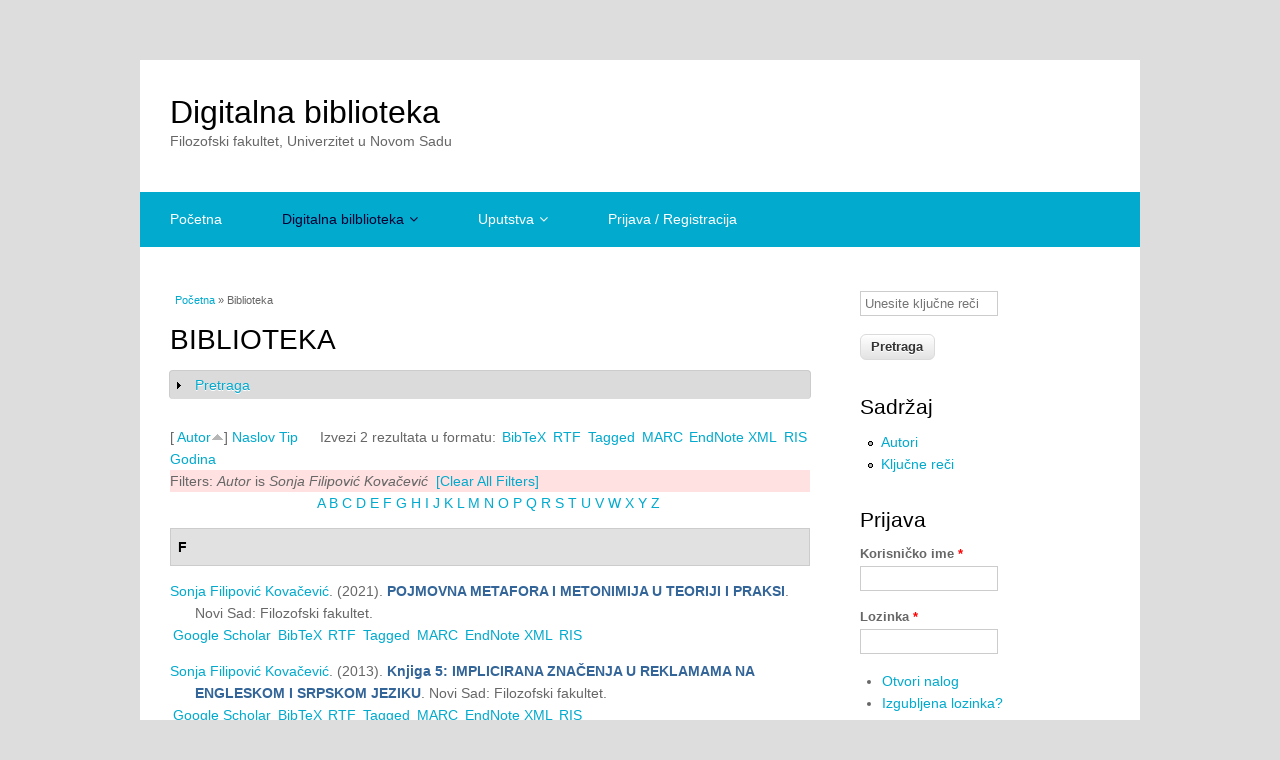

--- FILE ---
content_type: text/html; charset=utf-8
request_url: https://digitalna.ff.uns.ac.rs/biblio?s=author&amp%3Bamp%3Bf%5Bag%5D=O&amp%3Bf%5Bauthor%5D=90&f%5Bauthor%5D=473&o=asc
body_size: 24068
content:
<!DOCTYPE html>
<html lang="sh" dir="ltr"
  xmlns:content="http://purl.org/rss/1.0/modules/content/"
  xmlns:dc="http://purl.org/dc/terms/"
  xmlns:foaf="http://xmlns.com/foaf/0.1/"
  xmlns:og="http://ogp.me/ns#"
  xmlns:rdfs="http://www.w3.org/2000/01/rdf-schema#"
  xmlns:sioc="http://rdfs.org/sioc/ns#"
  xmlns:sioct="http://rdfs.org/sioc/types#"
  xmlns:skos="http://www.w3.org/2004/02/skos/core#"
  xmlns:xsd="http://www.w3.org/2001/XMLSchema#">
<head>
<meta charset="utf-8" />
<meta name="Generator" content="Drupal 7 (http://drupal.org)" />
<link rel="alternate" type="application/rss+xml" title="Digitalna biblioteka RSS" href="/biblio/rss.xml" />
<script src="https://www.google.com/recaptcha/api.js?hl=sh" async="async" defer="defer"></script>
<meta name="viewport" content="width=device-width, initial-scale=1, maximum-scale=1" />
<link rel="shortcut icon" href="https://digitalna.ff.uns.ac.rs/sites/all/themes/multipurpose/favicon.ico" type="image/vnd.microsoft.icon" />
<title>Biblioteka | Digitalna biblioteka</title>
<link type="text/css" rel="stylesheet" href="https://digitalna.ff.uns.ac.rs/sites/default/files/css/css_xE-rWrJf-fncB6ztZfd2huxqgxu4WO-qwma6Xer30m4.css" media="all" />
<link type="text/css" rel="stylesheet" href="https://digitalna.ff.uns.ac.rs/sites/default/files/css/css_vZ7OMldNxT0kN_1nW7_5iIquAxAdcU-aJ-ucVab5t40.css" media="all" />
<link type="text/css" rel="stylesheet" href="https://digitalna.ff.uns.ac.rs/sites/default/files/css/css_Ii_BXcfHPR_j2E_ostSS0reaGknU-y9byF8Dt2IiCDg.css" media="all" />
<link type="text/css" rel="stylesheet" href="https://digitalna.ff.uns.ac.rs/sites/default/files/css/css_Dh2AKq2bo_n_YmNCpBEW1UDrhhpA7xGGAiHd1tx2NGg.css" media="all" />
<script type="text/javascript" src="https://digitalna.ff.uns.ac.rs/sites/default/files/js/js_JLXwbDgMoKNCTE2K33DOZNs0nMTXeTAC0KjDptldT0Q.js"></script>
<script type="text/javascript" src="https://digitalna.ff.uns.ac.rs/sites/default/files/js/js_KCd8rbJYUruV1tRJnh4um34UYvyhlrSVCPR1jNko2h8.js"></script>
<script type="text/javascript" src="https://digitalna.ff.uns.ac.rs/sites/default/files/js/js_gHk2gWJ_Qw_jU2qRiUmSl7d8oly1Cx7lQFrqcp3RXcI.js"></script>
<script type="text/javascript" src="https://digitalna.ff.uns.ac.rs/sites/default/files/js/js_0pI1bssspdrQBEg37CrP0UZ5Firshd4Wd41Lc8pYTHk.js"></script>
<script type="text/javascript" src="https://www.googletagmanager.com/gtag/js?id=UA-54668555-1"></script>
<script type="text/javascript">
<!--//--><![CDATA[//><!--
window.dataLayer = window.dataLayer || [];function gtag(){dataLayer.push(arguments)};gtag("js", new Date());gtag("set", "developer_id.dMDhkMT", true);gtag("config", "UA-54668555-1", {"groups":"default","anonymize_ip":true});
//--><!]]>
</script>
<script type="text/javascript" src="https://digitalna.ff.uns.ac.rs/sites/default/files/js/js_a_XWH2S1EQaU85ypMDyQGiUfzPFez1IOZKxHnhGkv3E.js"></script>
<script type="text/javascript" src="https://digitalna.ff.uns.ac.rs/sites/default/files/js/js_t18WPpkaV5vEAo5f1Vees4hIx8kllPxAmeom6jnEdbY.js"></script>
<script type="text/javascript">
<!--//--><![CDATA[//><!--
jQuery.extend(Drupal.settings, {"basePath":"\/","pathPrefix":"","ajaxPageState":{"theme":"multipurpose","theme_token":"SFDhTR1KOA-LRxzlparW7Hp-iKl7Yc2XH5ECohjo7OI","js":{"sites\/all\/modules\/jquery_update\/replace\/jquery\/1.10\/jquery.js":1,"misc\/jquery-extend-3.4.0.js":1,"misc\/jquery-html-prefilter-3.5.0-backport.js":1,"misc\/jquery.once.js":1,"misc\/drupal.js":1,"misc\/form.js":1,"sites\/all\/modules\/entityreference\/js\/entityreference.js":1,"public:\/\/languages\/sh_XS-TWf_2Gv5W-2KjsonjNCr6Ysc2g8zaL3mb2HYLioY.js":1,"sites\/all\/libraries\/colorbox\/jquery.colorbox-min.js":1,"sites\/all\/modules\/colorbox\/js\/colorbox.js":1,"sites\/all\/modules\/colorbox\/styles\/stockholmsyndrome\/colorbox_style.js":1,"sites\/all\/modules\/colorbox\/js\/colorbox_load.js":1,"sites\/all\/modules\/colorbox\/js\/colorbox_inline.js":1,"sites\/all\/modules\/iframe\/iframe.js":1,"sites\/all\/modules\/jquerymenu\/jquerymenu.js":1,"sites\/all\/modules\/video\/js\/video.js":1,"sites\/all\/modules\/captcha\/captcha.js":1,"sites\/all\/modules\/google_analytics\/googleanalytics.js":1,"https:\/\/www.googletagmanager.com\/gtag\/js?id=UA-54668555-1":1,"0":1,"misc\/collapse.js":1,"sites\/all\/themes\/multipurpose\/js\/retina.js":1,"sites\/all\/themes\/multipurpose\/js\/plugins.js":1,"sites\/all\/themes\/multipurpose\/js\/global.js":1},"css":{"modules\/system\/system.base.css":1,"modules\/system\/system.menus.css":1,"modules\/system\/system.messages.css":1,"modules\/system\/system.theme.css":1,"modules\/comment\/comment.css":1,"modules\/field\/theme\/field.css":1,"modules\/node\/node.css":1,"modules\/search\/search.css":1,"modules\/user\/user.css":1,"sites\/all\/modules\/views\/css\/views.css":1,"sites\/all\/modules\/ckeditor\/css\/ckeditor.css":1,"sites\/all\/modules\/colorbox\/styles\/stockholmsyndrome\/colorbox_style.css":1,"sites\/all\/modules\/ctools\/css\/ctools.css":1,"sites\/all\/modules\/jquerymenu\/jquerymenu.css":1,"sites\/all\/modules\/video\/css\/video.css":1,"sites\/all\/modules\/taxonomy_access\/taxonomy_access.css":1,"sites\/all\/modules\/biblio\/biblio.css":1,"sites\/all\/themes\/multipurpose\/style.css":1,"sites\/all\/themes\/multipurpose\/css\/responsive.css":1}},"colorbox":{"opacity":"0.85","current":"{current} of {total}","previous":"\u00ab Prev","next":"Next \u00bb","close":"Close","maxWidth":"98%","maxHeight":"98%","fixed":true,"mobiledetect":true,"mobiledevicewidth":"480px","file_public_path":"\/sites\/default\/files","specificPagesDefaultValue":"admin*\nimagebrowser*\nimg_assist*\nimce*\nnode\/add\/*\nnode\/*\/edit\nprint\/*\nprintpdf\/*\nsystem\/ajax\nsystem\/ajax\/*"},"jquerymenu":{"hover":1,"animate":1,"edit_link":1,"click_to_expand":1},"googleanalytics":{"account":["UA-54668555-1"],"trackOutbound":1,"trackMailto":1,"trackDownload":1,"trackDownloadExtensions":"7z|aac|arc|arj|asf|asx|avi|bin|csv|doc(x|m)?|dot(x|m)?|exe|flv|gif|gz|gzip|hqx|jar|jpe?g|js|mp(2|3|4|e?g)|mov(ie)?|msi|msp|pdf|phps|png|ppt(x|m)?|pot(x|m)?|pps(x|m)?|ppam|sld(x|m)?|thmx|qtm?|ra(m|r)?|sea|sit|tar|tgz|torrent|txt|wav|wma|wmv|wpd|xls(x|m|b)?|xlt(x|m)|xlam|xml|z|zip","trackColorbox":1},"urlIsAjaxTrusted":{"\/biblio?s=author\u0026amp%3Bamp%3Bf%5Bag%5D=O\u0026amp%3Bf%5Bauthor%5D=90\u0026f%5Bauthor%5D=473\u0026o=asc":true,"\/biblio?destination=biblio%3Fs%3Dauthor%26amp%253Bamp%253Bf%255Bag%255D%3DO%26amp%253Bf%255Bauthor%255D%3D90%26f%255Bauthor%255D%3D473%26o%3Dasc":true}});
//--><!]]>
</script>
<!--[if lt IE 9]><script src="/sites/all/themes/multipurpose/js/html5.js"></script><![endif]-->
</head>
<body class="html not-front not-logged-in one-sidebar sidebar-first page-biblio">
    <div id="wrap" class="clr container">
  <div id="header-wrap" class="clr fixed-header">
    <header id="header" class="site-header clr">
      <div id="logo" class="clr">
                <h2 id="site-name">
          <a href="/" title="Početna">Digitalna biblioteka</a>
        </h2>
        <div id="site-slogan">Filozofski fakultet, Univerzitet u Novom Sadu</div>              </div>
          </header>
  </div>

  <div id="sidr-close"><a href="#sidr-close" class="toggle-sidr-close"></a></div>
  <div id="site-navigation-wrap">
    <a href="#sidr-main" id="navigation-toggle"><span class="fa fa-bars"></span>Menu</a>
    <nav id="site-navigation" class="navigation main-navigation clr" role="navigation">
      <div id="main-menu" class="menu-main-container">
        <ul class="menu"><li class="first leaf"><a href="/" title="">Početna</a></li>
<li class="expanded active-trail"><a href="/biblio" title="" class="active-trail active">Digitalna bilblioteka</a><ul class="menu"><li class="first expanded active-trail"><a href="/biblio" title="" class="active-trail active">Svi naslovi</a><ul class="menu"><li class="first leaf"><a href="/biblio/authors#overlay-context=node/1%3Fq%3Dnode/1" title="">Autori</a></li>
<li class="last leaf"><a href="/biblio/keywords#overlay-context=node/1%3Fq%3Dnode/1" title="">Ključne reči</a></li>
</ul></li>
<li class="expanded"><a href="/sadrzaj/uputstva-i-prirucnici" title="Uputstva i priručnici">Uputstva i priručnici</a><ul class="menu"><li class="first last leaf"><a href="/sadrzaj/uputstva-i-priru%C4%8Dnici/moodle" title="Moodle">Moodle</a></li>
</ul></li>
<li class="leaf"><a href="/sadrzaj/korisni-linkovi-i-baze" title="Korisni linkovi i baze">Korisni linkovi i baze</a></li>
<li class="expanded"><a href="/sadrzaj/izdanja-filozofskog-fakulteta/izlozbe" title="Izložbe">Izložbe</a><ul class="menu"><li class="first expanded"><a href="/sadrzaj/izdanja-filozofskog-fakulteta/izlozbe/dan-fakulteta" title="Dan Fakulteta - 1. decembar">Dan Fakulteta - 1. decembar</a><ul class="menu"><li class="first leaf"><a href="/sadrzaj/izdanja-filozofskog-fakulteta/izlozbe/dan-fakulteta/2017" title="2017">2017</a></li>
<li class="expanded"><a href="/sadrzaj/izdanja-filozofskog-fakulteta/izlozbe/dan-fakulteta/2020" title="2020">2020</a><ul class="menu"><li class="first last leaf"><a href="/sadrzaj/izdanja-filozofskog-fakulteta/izlozbe/dan-fakulteta/2020/AUDIO-KNJIGE_ZA_VAS" title="AUDIO-KNJIGE ZA VAS">AUDIO-KNJIGE ZA VAS</a></li>
</ul></li>
<li class="leaf"><a href="/sadrzaj/izlo%C5%BEbe/dan-fakulteta-1-decembar" title="2021">2021</a></li>
<li class="leaf"><a href="/sadrzaj/izlozbe/dan-fakulteta-1-decembar/2022" title="2022">2022</a></li>
<li class="leaf"><a href="/sadrzaj/izlozbe/dan-fakulteta-1-decembar/2023" title="2023">2023</a></li>
<li class="last leaf"><a href="https://digitalna.ff.uns.ac.rs/sadrzaj/izlozbe/dan-fakulteta-1-decembar/2024" title="">2024</a></li>
</ul></li>
<li class="expanded"><a href="/sadrzaj/izdanja-filozofskog-fakulteta-katalozi/dan-slovenske-pismenosti" title="Dan slovenske pismenosti">Dan slovenske pismenosti</a><ul class="menu"><li class="first leaf"><a href="/sadrzaj/izlo%C5%BEbe/dan-slovenske-pismenosti" title="2022">2022</a></li>
<li class="expanded"><a href="/sadrzaj/izlozbe/dan-slovenske-pismenosti/2020" title="2020">2020</a><ul class="menu"><li class="first leaf"><a href="/sadrzaj/izlozbe/dan-slovenske-pismenosti/2020/upoznaj-jednu-knjigu" title="Upoznaj jednu knjigu">Upoznaj jednu knjigu</a></li>
<li class="last leaf"><a href="/sadrzaj/izlozbe/dan-slovenske-pismenosti/2020/izbor" title="Izbor iz literature o Buđanovačkom jevanđelju">Izbor iz literature o Buđanovačkom jevanđelju</a></li>
</ul></li>
<li class="leaf"><a href="/sadrzaj/izlozbe/dan-slovenske-pismenosti/2019" title="2019">2019</a></li>
<li class="leaf"><a href="/sadrzaj/izlozbe/dan-slovenske-pismenosti/2018" title="2018">2018</a></li>
<li class="leaf"><a href="/sadrzaj/izlozbe/dan-slovenske-pismenosti/2017" title="2017">2017</a></li>
<li class="leaf"><a href="/sadrzaj/izlozbe/dan-slovenske-pismenosti/2016" title="2016">2016</a></li>
<li class="leaf"><a href="/sadrzaj/izlozbe/dan-slovenske-pismenosti/2013" title="2013">2013</a></li>
<li class="leaf"><a href="/sadrzaj/izlozbe/dan-slovenske-pismenosti/2012" title="2012">2012</a></li>
<li class="leaf"><a href="/sadrzaj/izlozbe/dan-slovenske-pismenosti/2011" title="2011">2011</a></li>
<li class="leaf"><a href="/sadrzaj/izlozbe/dan-slovenske-pismenosti/2010" title="2010">2010</a></li>
<li class="leaf"><a href="/sadrzaj/izlozbe/dan-slovenske-pismenosti/2009" title="2009">2009</a></li>
<li class="leaf"><a href="/sadrzaj/izlozbe/dan-slovenske-pismenosti/200" title="2008">2008</a></li>
<li class="leaf"><a href="/sadrzaj/izlozbe/dan-slovenske-pismenosti/2007" title="2007">2007</a></li>
<li class="leaf"><a href="/sadrzaj/izlozbe/dan-slovenske-pismenosti/2006" title="2006">2006</a></li>
<li class="last leaf"><a href="/sadrzaj/izlozbe/dan-slovenske-pismenosti/2005" title="2005">2005</a></li>
</ul></li>
<li class="expanded"><a href="/sadrzaj/izdanja-filozofskog-fakulteta/izlozbe/evropski_dan_jezika" title="Evropski dan jezika">Evropski dan jezika</a><ul class="menu"><li class="first last leaf"><a href="/sadrzaj/izdanja-filozofskog-fakulteta/izlozbe/evropski_dan_jezika/2020" title="2020 - Jezik Republike Koreje">2020 - Jezik Republike Koreje</a></li>
</ul></li>
<li class="expanded"><a href="/sadrzaj/izdanja-filozofskog-fakulteta-katalozi/svetski-dan-knjige-i-autorskih-prava" title="Svetski dan knjige i autorskih prava">Svetski dan knjige i autorskih prava</a><ul class="menu"><li class="first leaf"><a href="/sadrzaj/izlozbe/svetski-dan-knjige-i-autorskih-prava/2023" title="2023">2023</a></li>
<li class="leaf"><a href="/sadrzaj/izlozbe/svetski-dan-knjige-i-autorskih-prava/2022" title="2022">2022</a></li>
<li class="leaf"><a href="/sadrzaj/izlozbe/svetski-dan-knjige-i-autorskih-prava/2021" title="2021">2021</a></li>
<li class="last leaf"><a href="/sadrzaj/izlo%C5%BEbe/svetski-dan-knjige-i-autorskih-prava" title="2020">2020</a></li>
</ul></li>
<li class="last expanded"><a href="/sadrzaj/izlozbe/gostujuce_izlozbe" title="Gostujuće izložbe">Gostujuće izložbe</a><ul class="menu"><li class="first last leaf"><a href="/sadrzaj/izlozbe/gostujuce_izlozbe/2023" title="2023">2023</a></li>
</ul></li>
</ul></li>
<li class="leaf"><a href="/sadrzaj/prikazi" title="Prikazi">Prikazi</a></li>
<li class="expanded"><a href="/sadrzaj/izdanja-filozofskog-fakulteta" title="Izdanja Filozofskog fakulteta">Izdanja Filozofskog fakulteta</a><ul class="menu"><li class="first leaf"><a href="/sadrzaj/bilten-novih-knjiga" title="Bilten novih knjiga">Bilten novih knjiga</a></li>
<li class="leaf"><a href="/sadrzaj/prezentacije" title="Prezentacije">Prezentacije</a></li>
<li class="leaf"><a href="/sadrzaj/e-disertacija" title="E-disertacija">E-disertacija</a></li>
<li class="expanded"><a href="/sadrzaj/katalozi" title="Katalozi">Katalozi</a><ul class="menu"><li class="first leaf"><a href="/sadrzaj/izdanja-filozofskog-fakulteta/katalozi-posebnih-biblioteka-i-legata" title="Katalozi posebnih biblioteka i legata">Katalozi posebnih biblioteka i legata</a></li>
<li class="last leaf"><a href="http://digitalna.ff.uns.ac.rs/katalozi/katalog_umetnina.html" title="">Katalog umetnina</a></li>
</ul></li>
<li class="leaf"><a href="/sadrzaj/spomenice" title="Spomenice">Spomenice</a></li>
<li class="expanded"><a href="/digitalna-biblioteka/naucni-casopisi-fakulteta" title="Naučni časopisi Fakulteta">Naučni časopisi Fakulteta</a><ul class="menu"><li class="first leaf"><a href="/sadrzaj/izdanja-filozofskog-fakulteta/balkanske-sveske" title="Balkanske sveske">Balkanske sveske</a></li>
<li class="leaf"><a href="/digitalna-biblioteka/godisnjak-filozofskog-fakulteta-u-novom-sadu" title="Godišnjak Filozofskog fakulteta u Novom Sadu">Godišnjak Filozofskog fakulteta u Novom Sadu</a></li>
<li class="leaf"><a href="/digitalna-biblioteka/hungarologiai-kozlemenyek" title="Hungarológiai Közlemények">Hungarológiai Közlemények</a></li>
<li class="leaf"><a href="/digitalna-biblioteka/0350-2112" title="Istraživanja">Istraživanja</a></li>
<li class="leaf"><a href="/digitalna-biblioteka/metodi%C4%8Dki-vidici" title="Metodički vidici">Metodički vidici</a></li>
<li class="leaf"><a href="/sadrzaj/izdanja-filozofskog-fakulteta/naucni-casopisi-fakulteta/Philos" title="Philos">Philos</a></li>
<li class="leaf"><a href="/sadrzaj/prilozi-proucavanju-jezika" title="Prilozi proučavanju jezika">Prilozi proučavanju jezika</a></li>
<li class="leaf"><a href="http://epub.ff.uns.ac.rs/index.php/zjik" title="">Zbornik za jezike i književnosti Filozofskog fakulteta u Novom Sadu</a></li>
<li class="leaf"><a href="/sadrzaj/izdanja-filozofskog-fakulteta/rusinisticni-studii" title="Русинистични студиї">Русинистични студиї</a></li>
<li class="leaf"><a href="/sadrzaj/izdanja-filozofskog-fakulteta/tanulmanyok" title="Tanulmányok">Tanulmányok</a></li>
<li class="leaf"><a href="/sadrzaj/izdanja-filozofskog-fakulteta/tnf" title="Tradicija nastave filozofije">Tradicija nastave filozofije</a></li>
<li class="last leaf"><a href="/sadrzaj/izdanja-filozofskog-fakulteta/naucni-casopisi-fakulteta/0352-3640" title="Zbornik Odseka za pedagogiju">Zbornik Odseka za pedagogiju</a></li>
</ul></li>
<li class="leaf"><a href="/sadrzaj/knjige-apstrakata" title="Knjige apstrakata">Knjige apstrakata</a></li>
<li class="leaf"><a href="/sadrzaj/monografije" title="Monografije">Monografije</a></li>
<li class="expanded"><a href="/sadrzaj/zbornici-radova" title="Zbornici radova">Zbornici radova</a><ul class="menu"><li class="first leaf"><a href="/digitalna-biblioteka/zbornik-u-cast" title="Zbornik u čast">Zbornik u čast</a></li>
<li class="leaf"><a href="/sadrzaj/izdanja-filozofskog-fakulteta/zbornici-radova/usvajanje_jezika" title="Usvajanje jezika">Usvajanje jezika</a></li>
<li class="leaf"><a href="/sadrzaj/izdanja-filozofskog-fakulteta/zbornici-radova-6" title="Susret kultura">Susret kultura</a></li>
<li class="leaf"><a href="/sadrzaj/izdanja-filozofskog-fakulteta/zbornici-radova-1" title="Inkluzivno obrazovanje">Inkluzivno obrazovanje</a></li>
<li class="leaf"><a href="/sadrzaj/izdanja-filozofskog-fakulteta/zbornici-radova-0" title="English Language and Anglophone Literatures Today (ELALT)">English Language and Anglophone Literatures Today (ELALT)</a></li>
<li class="leaf"><a href="/sadrzaj/izdanja-filozofskog-fakulteta/zbornici/JIKUVIP" title="Jezici i kulture u vremenu i prostoru">Jezici i kulture u vremenu i prostoru</a></li>
<li class="leaf"><a href="/sadrzaj/izdanja-filozofskog-fakulteta/zbornici-radova-3" title="Konteksti">Konteksti</a></li>
<li class="leaf"><a href="/sadrzaj/izdanja-filozofskog-fakulteta/dmt" title="DIGITALNE MEDIJSKE TEHNOLOGIJE I DRUŠTVENO-OBRAZOVNE PROMENE">DIGITALNE MEDIJSKE TEHNOLOGIJE I DRUŠTVENO-OBRAZOVNE PROMENE</a></li>
<li class="leaf"><a href="/sadrzaj/izdanja-filozofskog-fakulteta/zbornici-radova-5" title="STUDIES IN LANGUAGE AND MIND">STUDIES IN LANGUAGE AND MIND</a></li>
<li class="leaf"><a href="/sadrzaj/izdanja-filozofskog-fakulteta/analiza-socijalnih-mre%C5%BEa" title="Analiza socijalnih mreža">Analiza socijalnih mreža</a></li>
<li class="leaf"><a href="/sadrzaj/izdanja-filozofskog-fakulteta/kontextus" title="Kontextus">Kontextus</a></li>
<li class="leaf"><a href="/digitalna-biblioteka/lingvisticke-sveske" title="Lingvističke sveske">Lingvističke sveske</a></li>
<li class="leaf"><a href="/sadrzaj/izdanja-filozofskog-fakulteta/zbornici-radova-4" title="Regioni i regionalizacija">Regioni i regionalizacija</a></li>
<li class="last leaf"><a href="/sadrzaj/izdanja-filozofskog-fakulteta/zbornici-radova/kontrastivna_jezicka_istrazivanja" title="Kontrastivna jezička istraživanja">Kontrastivna jezička istraživanja</a></li>
</ul></li>
<li class="expanded"><a href="/sadrzaj/projekti" title="Projekti">Projekti</a><ul class="menu"><li class="first leaf"><a href="/sadrzaj/izdanja-filozofskog-fakulteta/zbornici-sa%C5%BEetaka" title="Zbornici sažetaka">Zbornici sažetaka</a></li>
<li class="last leaf"><a href="/sadrzaj/izdanja-filozofskog-fakulteta/publikacije" title="Publikacije">Publikacije</a></li>
</ul></li>
<li class="expanded"><a href="/sadrzaj/re%C4%8Dnici" title="Rečnici">Rečnici</a><ul class="menu"><li class="first leaf"><a href="/sadrzaj/izdanja-filozofskog-fakulteta/rusinski-jezik" title="Rusinski jezik">Rusinski jezik</a></li>
<li class="last leaf"><a href="/sadrzaj/izdanja-filozofskog-fakulteta/anglistika" title="Anglistika">Anglistika</a></li>
</ul></li>
<li class="expanded"><a href="/sadrzaj/izdanja-filozofskog-fakulteta/udzbenici" title="Udžbenici">Udžbenici</a><ul class="menu"><li class="first leaf"><a href="/sadrzaj/izdanja-filozofskog-fakulteta/udzbenici/Istorija" title="Istorija">Istorija</a></li>
<li class="leaf"><a href="/sadrzaj/izdanja-filozofskog-fakulteta/udzbenici/Srpski" title="Srpski jezik i lingvistika">Srpski jezik i lingvistika</a></li>
<li class="leaf"><a href="/sadrzaj/izdanja-filozofskog-fakulteta/udzbenici/knjizevnost" title="Srpska književnost">Srpska književnost</a></li>
<li class="leaf"><a href="/sadrzaj/izdanja-filozofskog-fakulteta/udzbenici/sociologija" title="Sociologija">Sociologija</a></li>
<li class="leaf"><a href="/sadrzaj/izdanja-filozofskog-fakulteta/udzbenici/psihologija" title="Psihologija">Psihologija</a></li>
<li class="leaf"><a href="/sadrzaj/izdanja-filozofskog-fakulteta/udzbenici/pedagogija" title="Pedagogija">Pedagogija</a></li>
<li class="leaf"><a href="/sadrzaj/izdanja-filozofskog-fakulteta/udzbenici/Medijske" title="Medijske studije">Medijske studije</a></li>
<li class="last leaf"><a href="/sadrzaj/izdanja-filozofskog-fakulteta/udzbenici/romanistika" title="Romanistika">Romanistika</a></li>
</ul></li>
<li class="expanded"><a href="/sadrzaj/radovi-profesora" title="Radovi profesora">Radovi profesora</a><ul class="menu"><li class="first last leaf"><a href="/sadrzaj/izdanja-filozofskog-fakulteta/rusinistika" title="Rusinistika">Rusinistika</a></li>
</ul></li>
<li class="leaf"><a href="/sadrzaj/%C4%8Dasopisi" title="Časopisi">Časopisi</a></li>
<li class="expanded"><a href="/sadrzaj/izdanja-filozofskog-fakulteta/studentski-casopisi" title="Studentski časopisi">Studentski časopisi</a><ul class="menu"><li class="first leaf"><a href="/sadrzaj/izdanja-filozofskog-fakulteta/studentski-casopisi/207.de" title="207.de">207.de</a></li>
<li class="last leaf"><a href="/sadrzaj/izdanja-filozofskog-fakulteta/studentski-%C4%8Dasopisi-0" title="KOD04">KOD04</a></li>
</ul></li>
<li class="last leaf"><a href="https://digitalna.ff.uns.ac.rs/sadrzaj/programi_skupova" title="">Programi skupova</a></li>
</ul></li>
<li class="expanded"><a href="/sadrzaj/nastavna-gradja" title="Nastavna građa">Nastavna građa</a><ul class="menu"><li class="first expanded"><a href="/sadrzaj/nastavna-gradja/filozofija" title="Filozofija">Filozofija</a><ul class="menu"><li class="first last expanded"><a href="/sadrzaj/nastavna-gradja/filozofija/oas" title="OAS">OAS</a><ul class="menu"><li class="first expanded"><a href="/sadrzaj/nastavna-gradja/filozofija/oas/1-godina" title="1. godina">1. godina</a><ul class="menu"><li class="first last leaf"><a href="/sadrzaj/filozofija/oas/1-godina/20kl007" title="Uvod u studije interkulturalnosti">Uvod u studije interkulturalnosti</a></li>
</ul></li>
<li class="expanded"><a href="/sadrzaj/nastavna-gradja/filozofija/oas/3-godina" title="3. godina">3. godina</a><ul class="menu"><li class="first leaf"><a href="/sadrzaj/nastavna-gradja/filozofija/oas/3-godina/filozofska-antropologija" title="Filozofska antropologija">Filozofska antropologija</a></li>
<li class="leaf"><a href="/sadrzaj/nastavna-gradja/filozofija/oas/3-godina/ontologija_1" title="ONTOLOGIJA 1">ONTOLOGIJA 1</a></li>
<li class="last leaf"><a href="/sadrzaj/nastavna-gradja/filozofija/oas/3-godina/ontologija_2" title="ONTOLOGIJA 2">ONTOLOGIJA 2</a></li>
</ul></li>
<li class="last expanded"><a href="/sadrzaj/nastavna-gradja/filozofija/oas/4-godina" title="4. godina">4. godina</a><ul class="menu"><li class="first expanded"><a href="/sadrzaj/nastavna-gradja/filozofija/oas/3-godina/filozofija_istorije_filozofije" title="Filozofija istorije filozofije">Filozofija istorije filozofije</a><ul class="menu"><li class="first leaf"><a href="/sadrzaj/nastavna-gradja/filozofija/oas/3-godina/filozofija_istorije_filozofije/primarna" title="Obavezna literatura">Obavezna literatura</a></li>
<li class="last leaf"><a href="/sadrzaj/nastavna-gradja/filozofija/oas/3-godina/filozofija_istorije_filozofije/sekundarna" title="Sekundarna literatura">Sekundarna literatura</a></li>
</ul></li>
<li class="last leaf"><a href="/sadrzaj/nastavna-gradja/filozofija/oas/4-godina/filozofija_religije" title="Filozofija religije">Filozofija religije</a></li>
</ul></li>
</ul></li>
</ul></li>
<li class="expanded"><a href="/sadrzaj/nastavna-gradja/istorija" title="Istorija">Istorija</a><ul class="menu"><li class="first last expanded"><a href="/sadrzaj/nastavna-gradja/istorija/oas" title="OAS">OAS</a><ul class="menu"><li class="first expanded"><a href="/sadrzaj/nastavna-gradja/istorija/oas/2" title="II">II</a><ul class="menu"><li class="first leaf"><a href="/sadrzaj/nastavna_gradja/15isis017" title="Istоriја Srеdnjе Еvrоpе u nоvоm vеku 1">Istоriја Srеdnjе Еvrоpе u nоvоm vеku 1</a></li>
<li class="leaf"><a href="/sadrzaj/nastavna_gradja/15isis025" title="Istоriја srеdnjе Еvrоpе u nоvоm vеku 2">Istоriја srеdnjе Еvrоpе u nоvоm vеku 2</a></li>
<li class="leaf"><a href="/sadrzaj/nastavna_gradja/15isis016" title="Rаnа mоdеrnа istоriја Еvrоpе (16. vеk)">Rаnа mоdеrnа istоriја Еvrоpе (16. vеk)</a></li>
<li class="last leaf"><a href="/sadrzaj/istorija/oas/ii/15isis024" title="Rаnа mоdеrnа istоriја Еvrоpе (17-18. vеk)">Rаnа mоdеrnа istоriја Еvrоpе (17-18. vеk)</a></li>
</ul></li>
<li class="expanded"><a href="/sadrzaj/nastavna-gra%C4%91a/istorija/oas" title="">III</a><ul class="menu"><li class="first last leaf"><a href="/sadrzaj/istorija/oas/iii/21is104" title="">Privreda i društvo Ugarske u doba Dualizma</a></li>
</ul></li>
<li class="last expanded"><a href="/sadrzaj/nastavna-gradja/istorija/oas/iv" title="IV">IV</a><ul class="menu"><li class="first leaf"><a href="/sadrzaj/istorija/oas/iv/15isis057" title="Severna Amerika u rano kolonijalno doba (XVII vek)">Severna Amerika u rano kolonijalno doba (XVII vek)</a></li>
<li class="leaf"><a href="/sadrzaj/istorija/oas/iv/15isis136" title="Privreda i društvo u Ugrskoj u doba dualizma">Privreda i društvo u Ugrskoj u doba dualizma</a></li>
<li class="last leaf"><a href="/sadrzaj/istorija/oas/iv/15isis148" title="Svаkоdnеvni živоt u Hаbzburškој mоnаrhiјi">Svаkоdnеvni živоt u Hаbzburškој mоnаrhiјi</a></li>
</ul></li>
</ul></li>
</ul></li>
<li class="expanded"><a href="/sadrzaj/nastavna-gradja/madjarski-jezik-i-knjizevnost" title="Mađarski jezik i književnost">Mađarski jezik i književnost</a><ul class="menu"><li class="first last expanded"><a href="/sadrzaj/nastavna-gradja/madjarski-jezik-i-knjizevnost/oas" title="OAS">OAS</a><ul class="menu"><li class="first expanded"><a href="/sadrzaj/nastavna-gradja/madjarski-jezik-i-knjizevnost/oas/1" title="1. godina">1. godina</a><ul class="menu"><li class="first last leaf"><a href="/sadrzaj/madjarski-jezik-i-knjizevnost/oas/1-godina/15mkmk011" title="Istоriја Маđаrа u nоvоm vеku">Istоriја Маđаrа u nоvоm vеku</a></li>
</ul></li>
<li class="expanded"><a href="/sadrzaj/nastavna-gradja/madjarski-jezik-i-knjizevnost/oas/2" title="2. godina">2. godina</a><ul class="menu"><li class="first leaf"><a href="/sadrzaj/nastavna-gradja/madjarski-jezik-i-knjizevnost/oas/2/HU-OAS-2-SK1-2" title="Svetska književnost 1 i 2">Svetska književnost 1 i 2</a></li>
<li class="last leaf"><a href="/sadrzaj/nastavna-gradja/madjarski-jezik-i-knjizevnost/oas/2/HU-OAS-2-SK-2" title="Svetska književnost 2">Svetska književnost 2</a></li>
</ul></li>
<li class="last expanded"><a href="/sadrzaj/nastavna-gradja/madjarski-jezik-i-knjizevnost/oas/3" title="3. godina">3. godina</a><ul class="menu"><li class="first last leaf"><a href="/sadrzaj/nastavna_gradja/15mkmk078" title="Privаtni živоt u Маđаrskој u 18. i 19. vеku">Privаtni živоt u Маđаrskој u 18. i 19. vеku</a></li>
</ul></li>
</ul></li>
</ul></li>
<li class="expanded"><a href="/sadrzaj/nastavna-gradja/medijske_studije" title="Medijske studije">Medijske studije</a><ul class="menu"><li class="first last expanded"><a href="/sadrzaj/nastavna-gradja/medijske_studije/oas" title="OAS">OAS</a><ul class="menu"><li class="first expanded"><a href="/sadrzaj/nastavna-gradja/medijske_studije/oas/1" title="1. godina">1. godina</a><ul class="menu"><li class="first last leaf"><a href="/sadrzaj/medijske-studije/oas/1-godina/komunikologija-ii-15zuzu017" title="Komunikologija II">Komunikologija II</a></li>
</ul></li>
<li class="expanded"><a href="/sadrzaj/nastavna-gradja/medijske_studije/oas/2" title="2. godina">2. godina</a><ul class="menu"><li class="first last leaf"><a href="/sadrzaj/nastavna_gradja/15zuzu024" title="Novinarstvo u štampanim medijima">Novinarstvo u štampanim medijima</a></li>
</ul></li>
<li class="expanded"><a href="/sadrzaj/nastavna-gradja/medijske_studije/oas/3" title="3. godina">3. godina</a><ul class="menu"><li class="first leaf"><a href="/sadrzaj/medijske-studije/oas/3-godina/izve%C5%A1tavanje-u-kriznim-situacijama-15zuzu043" title="Izveštavanje u kriznim situacijama">Izveštavanje u kriznim situacijama</a></li>
<li class="last leaf"><a href="/sadrzaj/medijske-studije/oas/3-godina/uvod-u-nove-medije-15zuzu044" title="Uvod u nove medije">Uvod u nove medije</a></li>
</ul></li>
<li class="last expanded"><a href="/sadrzaj/nastavna-gradja/medijske_studije/oas/4" title="4. godina">4. godina</a><ul class="menu"><li class="first leaf"><a href="/sadrzaj/nastavna_gradja/15zuzu097" title="Velikani srpskog novinarstva">Velikani srpskog novinarstva</a></li>
<li class="last leaf"><a href="/sadrzaj/nastavna_gradja/15zuzu058" title="Istraživačko novinarstvo">Istraživačko novinarstvo</a></li>
</ul></li>
</ul></li>
</ul></li>
<li class="expanded"><a href="/sadrzaj/nastavna-gradja/nemacki-jezik-i-knjizevnost" title="Nemački jezik i književnost">Nemački jezik i književnost</a><ul class="menu"><li class="first expanded"><a href="/sadrzaj/nastavna-gradja/nemacki-jezik-i-knjizevnost/oas" title="OAS">OAS</a><ul class="menu"><li class="first last expanded"><a href="/sadrzaj/nastavna-gradja/nemacki-jezik-i-knjizevnost/oas/4._godina" title="4. godina">4. godina</a><ul class="menu"><li class="first leaf"><a href="/sadrzaj/nastavna-gradja/nemacki-jezik-i-knjizevnost/oas/4._godina/Bertolt_Breht" title="Bertolt Breht">Bertolt Breht</a></li>
<li class="last leaf"><a href="/sadrzaj/nastavna-gradja/nemacki-jezik-i-knjizevnost/oas/4._godina/Deutsche_Literatur_nach_1945" title="Deutsche Literatur nach 1945">Deutsche Literatur nach 1945</a></li>
</ul></li>
</ul></li>
<li class="last leaf"><a href="/sadrzaj/nastavna_gradja/00njnj001" title="Korisni linkovi">Korisni linkovi</a></li>
</ul></li>
<li class="expanded"><a href="/sadrzaj/nastavna-gradja/pedagogija" title="Pedagogija">Pedagogija</a><ul class="menu"><li class="first expanded"><a href="/sadrzaj/nastavna-gradja/pedagogija/oas" title="OAS">OAS</a><ul class="menu"><li class="first last expanded"><a href="/sadrzaj/nastavna-gradja/pedagogija/oas/1" title="1. godina">1. godina</a><ul class="menu"><li class="first leaf"><a href="/sadrzaj/pedagogija/oas/1-godina/15pgpg015" title="Školska pedagogija 1">Školska pedagogija 1</a></li>
<li class="last leaf"><a href="/sadrzaj/pedagogija/oas/1-godina/15pgpg056" title="Alternativne škole">Alternativne škole</a></li>
</ul></li>
</ul></li>
<li class="expanded"><a href="/sadrzaj/nastavna-gradja/pedagogija/das" title="DAS">DAS</a><ul class="menu"><li class="first last expanded"><a href="/sadrzaj/nastavna-gradja/pedagogija/das/1._godina" title="1. godina">1. godina</a><ul class="menu"><li class="first last leaf"><a href="/sadrzaj/nastavna-gradja/pedagogija/das/1._godina/Inkluzivno_obrazovanje" title="Inkluzivno obrazovanje">Inkluzivno obrazovanje</a></li>
</ul></li>
</ul></li>
<li class="last leaf"><a href="/sadrzaj/nastavna_gradja/00pgpg001" title="Korisni linkovi">Korisni linkovi</a></li>
</ul></li>
<li class="leaf"><a href="/sadrzaj/nastavna-gradja/15RNRN00" title="Rusinski jezik i književnost">Rusinski jezik i književnost</a></li>
<li class="expanded"><a href="/sadrzaj/nastavna-gradja/ruski-jezik-i-knjizevnost" title="Ruski jezik i književnost">Ruski jezik i književnost</a><ul class="menu"><li class="first last expanded"><a href="/sadrzaj/nastavna-gradja/ruski-jezik-i-knjizevnost/mas" title="MAS">MAS</a><ul class="menu"><li class="first last leaf"><a href="/sadrzaj/nastavna-gradja/ruski-jezik-i-knjizevnost/mas/MAS-KARJK" title="Kognitivna analiza ruskih jezičkih koncepata">Kognitivna analiza ruskih jezičkih koncepata</a></li>
</ul></li>
</ul></li>
<li class="expanded"><a href="/sadrzaj/nastavna-gradja/sociologija" title="Sociologija">Sociologija</a><ul class="menu"><li class="first last leaf"><a href="/sadrzaj/nastavna-gradja/sociologija/mas" title="MAS">MAS</a></li>
</ul></li>
<li class="expanded"><a href="/sadrzaj/nastavna-gradja/srpska-knjizevnost-i-jezik" title="Srpska književnost i jezik">Srpska književnost i jezik</a><ul class="menu"><li class="first expanded"><a href="/sadrzaj/nastavna-gradja/srpska-knjizevnost-i-jezik/oas" title="OAS">OAS</a><ul class="menu"><li class="first expanded"><a href="/sadrzaj/nastavna-gradja/srpska-knjizevnost-i-jezik/oas/2._godina" title="2. godina">2. godina</a><ul class="menu"><li class="first last leaf"><a href="/sadrzaj/nastavna-gradja/srpska-knjizevnost-i-jezik/oas/3._godina/Standardni_srpski_jezik_3-Sintaksa" title="Standardni srpski jezik 3 - Sintaksa">Standardni srpski jezik 3 - Sintaksa</a></li>
</ul></li>
<li class="expanded"><a href="/sadrzaj/nastavna-gradja/srpska-knjizevnost-i-jezik/oas/3" title="3. godina">3. godina</a><ul class="menu"><li class="first last leaf"><a href="/sadrzaj/nastavna_gradja/15sksk025" title="Hrvаtskа knjižеvnоst 19. i 20. vеkа">Hrvаtskа knjižеvnоst 19. i 20. vеkа</a></li>
</ul></li>
<li class="last expanded"><a href="/sadrzaj/nastavna-gradja/srpska-knjizevnost-i-jezik/oas/4._godina" title="4. godina">4. godina</a><ul class="menu"><li class="first last leaf"><a href="/sadrzaj/nastavna-gradja/srpska-knjizevnost-i-jezik/oas/4._godina/Srpski_simbolizam_i_rana_moderna" title="Srpski simbolizam i rana moderna">Srpski simbolizam i rana moderna</a></li>
</ul></li>
</ul></li>
<li class="last expanded"><a href="/sadrzaj/nastavna-gradja/srpska-knjizevnost-i-jezik/stari_program" title="Stari program">Stari program</a><ul class="menu"><li class="first last expanded"><a href="/sadrzaj/nastavna-gradja/srpska-knjizevnost-i-jezik/stari_program/2._godina" title="2. godina">2. godina</a><ul class="menu"><li class="first last leaf"><a href="/sadrzaj/nastavna-gradja/srpska-knjizevnost-i-jezik/stari_program/2._godina/standardni-srpski-jezik-4" title="Standardni srpski jezik 4">Standardni srpski jezik 4</a></li>
</ul></li>
</ul></li>
</ul></li>
<li class="last expanded"><a href="/sadrzaj/nastavna-gradja/srpski-jezik-i-lingvistika" title="Srpski jezik i lingvistika">Srpski jezik i lingvistika</a><ul class="menu"><li class="first expanded"><a href="/sadrzaj/nastavna-gradja/srpski-jezik-i-lingvistika/oas" title="OAS">OAS</a><ul class="menu"><li class="first expanded"><a href="/sadrzaj/nastavna-gradja/srpski-jezik-i-lingvistika/oas/1._godina" title="1. godina">1. godina</a><ul class="menu"><li class="first leaf"><a href="/sadrzaj/nastavna-gradja/srpski-jezik-i-lingvistika/oas/1._godina/osnovi-jezicke-kulture-i-pismenosti" title="Osnovi jezičke kulture i pismenosti">Osnovi jezičke kulture i pismenosti</a></li>
<li class="last leaf"><a href="/sadrzaj/nastavna-gradja/srpski-jezik-i-lingvistika/oas/1._godina/osnovi-jezicke-kulture-i-pismenosti_2018" title="Osnovi jezičke kulture i pismenosti 2018">Osnovi jezičke kulture i pismenosti 2018</a></li>
</ul></li>
<li class="expanded"><a href="/sadrzaj/nastavna-gradja/srpski-jezik-i-lingvistika/oas/3._godina" title="3. godina">3. godina</a><ul class="menu"><li class="first last leaf"><a href="/sadrzaj/nastavna-gradja/srpski-jezik-i-lingvistika/oas/3._godina/sintaksa_i_semantika_glagolskih_oblika" title="Sintaksa i semantika glagolskih oblika">Sintaksa i semantika glagolskih oblika</a></li>
</ul></li>
<li class="last expanded"><a href="/sadrzaj/nastavna-gradja/srpski-jezik-i-lingvistika/oas/4._godina" title="4. godina">4. godina</a><ul class="menu"><li class="first last leaf"><a href="/sadrzaj/nastavna-gradja/srpski-jezik-i-lingvistika/oas/4._godina/Sintaksa_i_semantika_proste_recenice" title="Sintaksa i semantika proste rečenice">Sintaksa i semantika proste rečenice</a></li>
</ul></li>
</ul></li>
<li class="expanded"><a href="/sadrzaj/nastavna-gradja/srpski-jezik-i-lingvistika/mas" title="MAS">MAS</a><ul class="menu"><li class="first last expanded"><a href="/sadrzaj/nastavna-gradja/srpski-jezik-i-lingvistika/mas/1._godina" title="1. godina">1. godina</a><ul class="menu"><li class="first leaf"><a href="/sadrzaj/srpski-jezik-i-lingvistika/mas/1-godina/15fs003" title="Leksika predstandardne epohe razvoja srpskog književnog jezika">Leksika predstandardne epohe razvoja srpskog književnog jezika</a></li>
<li class="last expanded"><a href="/sadrzaj/srpski-jezik-i-lingvistika/mas/1-godina/15fs005" title="Tranzitivnost i padeži objekatskog značenja">Tranzitivnost i padeži objekatskog značenja</a><ul class="menu"><li class="first last leaf"><a href="/sadrzaj/srpski-jezik-i-lingvistika/mas/1-godina/15fs005/15fs005-lit" title="Literatura">Literatura</a></li>
</ul></li>
</ul></li>
</ul></li>
<li class="last expanded"><a href="/sadrzaj/nastavna-gra%C4%91a/srpski-jezik-i-lingvistika/doktorske-studije" title="Doktorske studije">Doktorske studije</a><ul class="menu"><li class="first last expanded"><a href="/sadrzaj/nastavna-gra%C4%91a/srpski-jezik-i-lingvistika/doktorske-studije/jezik-i-knji%C5%BEevnost-modul-jezik" title="Jezik i književnost (modul-jezik)">Jezik i književnost (modul-jezik)</a><ul class="menu"><li class="first last expanded"><a href="/sadrzaj/srpski-jezik-i-lingvistika/doktorske-studije/jezik-i-knji%C5%BEevnost-modul-jezik/1-godina" title="1. godina">1. godina</a><ul class="menu"><li class="first last leaf"><a href="/sadrzaj/doktorske-studije/jezik-i-knji%C5%BEevnost-modul-jezik/1-godina/leksikologija-i-leksikografija" title="Leksikologija i leksikografija savremenog srpskog jezika">Leksikologija i leksikografija savremenog srpskog jezika</a></li>
</ul></li>
</ul></li>
</ul></li>
</ul></li>
</ul></li>
<li class="last expanded"><a href="/sadrzaj/stara-i-retka-knjiga" title="Stara i retka knjiga">Stara i retka knjiga</a><ul class="menu"><li class="first leaf"><a href="/sadrzaj/geografija" title="Geografija">Geografija</a></li>
<li class="leaf"><a href="/sadrzaj/istorija" title="Istorija">Istorija</a></li>
<li class="last leaf"><a href="/sadrzaj/knji%C5%BEevnost" title="Književnost">Književnost</a></li>
</ul></li>
</ul></li>
<li class="expanded"><a href="/" title="">Uputstva</a><ul class="menu"><li class="first leaf"><a href="/sadrzaj/uputstva/digitalna">Uputstvo za korišćenje Digitalne biblioteke i Elektronskih publikacija</a></li>
<li class="last leaf"><a href="/sadrzaj/uputstva/cobiss">Uputstvo za pretraživanje Uzajamno-bibliografske baze podataka COBISS</a></li>
</ul></li>
<li class="last leaf"><a href="/user/login" title="">Prijava / Registracija</a></li>
</ul>      </div>
    </nav>
  </div>
  
  

  

  <div id="main" class="site-main clr">
        <div id="primary" class="content-area clr">
      <section id="content" role="main" class="site-content left-content clr">
        <div id="breadcrumbs"><h2 class="element-invisible">You are here</h2><nav class="breadcrumb"><a href="/content/po%C4%8Detna">Početna</a> » Biblioteka</nav></div>                        <div id="content-wrap">
                    <h1 class="page-title">Biblioteka</h1>                                                  <div class="region region-content">
  <div id="block-system-main" class="block block-system">

      
  <div class="content">
    <div id="biblio-header" class="clear-block"><form action="/biblio?s=author&amp;amp%3Bamp%3Bf%5Bag%5D=O&amp;amp%3Bf%5Bauthor%5D=90&amp;f%5Bauthor%5D=473&amp;o=asc" method="post" id="biblio-search-form" accept-charset="UTF-8"><div><fieldset class="collapsible collapsed form-wrapper" id="edit-search-form"><legend><span class="fieldset-legend">Pretraga</span></legend><div class="fieldset-wrapper"><div class="container-inline biblio-search clear-block"><div class="form-item form-type-textfield form-item-keys">
  <input type="text" id="edit-keys" name="keys" value="" size="25" maxlength="255" class="form-text" />
</div>
<input type="submit" id="edit-submit" name="op" value="Biblio search" class="form-submit" /></div><fieldset class="collapsible collapsed form-wrapper" id="edit-filters"><legend><span class="fieldset-legend">Show only items where</span></legend><div class="fieldset-wrapper"><div class="exposed-filters"><div class="clearfix form-wrapper" id="edit-status"><div class="filters form-wrapper" id="edit-filters--2"><div class="form-item form-type-select form-item-author">
  <label for="edit-author">Autor </label>
 <select id="edit-author" name="author" class="form-select"><option value="any" selected="selected">any</option><option value="437">, Institut King Seđong </option><option value="168"></option><option value="167"></option><option value="618">(ur.)</option><option value="381">Adam Brigs</option><option value="601">Ajdžanović, Nataša </option><option value="245">Ajdžanović, Jelena </option><option value="547">Ajdžanović, Milan </option><option value="317">Aleksandar Kadijević</option><option value="264">Aleksandar Kavgić</option><option value="462">Aleksandar Nejgebauer</option><option value="313">Aleksandra Mirković</option><option value="308">Aleksandra Pajić</option><option value="666">Aleksandra Smirnov Brkić</option><option value="136">Aleksej Kišjuhas</option><option value="3">Almažan, Anda </option><option value="39">Ana Mitrevski</option><option value="431">Ana Pajvančić – Cizelj</option><option value="37">Ana Stipančević</option><option value="276">Ana Zotova</option><option value="242">Andrić, Edita </option><option value="650">Anida, Dudić </option><option value="441">Aniko Novak</option><option value="359">Antić, Slobodanka </option><option value="531">Arc, Gabriela </option><option value="520">Arsenijević, Nada </option><option value="622">Bajić, Predrag </option><option value="617">Balek, Tijana </option><option value="390">Barvajz, Patrik </option><option value="184">Batistić, Tatjana </option><option value="77">Begović, Nikola </option><option value="689">Bejin, B.K. </option><option value="537">Belić, Aleksandar </option><option value="63">Belić, Nataša </option><option value="396">Berk, Piter </option><option value="350">Bešlin, Branko </option><option value="472">Bilinović Rajačić, Ana </option><option value="213">Biljana Radić-Bojanić</option><option value="137">Biljana Šimunović Bešlin</option><option value="452">Bilјаnа Rаdić-Bојаnić</option><option value="50">Bjelaković, Isidora </option><option value="53">Bjelica, Maja </option><option value="267">Blatešić, Aleksandra </option><option value="89">Bodrič, Radmila </option><option value="149">Bogdanović, Vesna </option><option value="330">Bogojević, Branislav </option><option value="581">Bogojević, Svetlana </option><option value="109">Bojan Jović</option><option value="517">Bojana Kovačević Petrović</option><option value="130">Bojana Vujin</option><option value="318">Boris Stojkovski</option><option value="94">Boškov, Svetozar </option><option value="237">Bracić, Milica </option><option value="572">Branica Drašković</option><option value="427">Brankica Drašković</option><option value="141">Branković, Jelena </option><option value="395">Brigs, Asa </option><option value="314">Brković, Mirjana </option><option value="643">Bruns, Axel </option><option value="504">Bukatarević, Tomislav </option><option value="410">Bukvić, Rajko </option><option value="612">Bulatović, Vesna </option><option value="118">Buljubašić, Seada </option><option value="555">Burzan, Dejana </option><option value="417">Burzаn, Dејаnа </option><option value="532">Čabrilo, Milka </option><option value="466">Čanak, Ilija </option><option value="244">Čikić, Jovana </option><option value="690">Čolak, I.M. </option><option value="536">Colić, Aleksandra </option><option value="247">Čolović, Petar </option><option value="623">Crnobrnja, Stanko </option><option value="211">Csányi Erzsébet</option><option value="364">Ćuk, Ljilјаnа </option><option value="579">Ćuk, Ljilja </option><option value="414">Čurčić, Lazar </option><option value="273">Cvijanović, Arijana Luburić</option><option value="142">Dačić, Snežana </option><option value="713">Damjanovski, Nela </option><option value="75">Dániel, Papp </option><option value="322">Daniel Sorin Vintilă</option><option value="665">Danijela Milošević</option><option value="519">Danilo Kecić</option><option value="56">de Blécourt, Willem </option><option value="279">Dejan Ajdačić</option><option value="261">Dejan Pajić</option><option value="21">Dejan Pralica</option><option value="202">Dekart, Rene </option><option value="302">Dinić, Bojana </option><option value="598">Dragana Milin</option><option value="412">Dragin, Gordana </option><option value="422">Dragin, Nataša </option><option value="309">Dragoljub Petrović</option><option value="353">Drobnjak, Dragana </option><option value="238">Dubravka Valić Nedeljković</option><option value="450">Dubravka Đurić</option><option value="577">Durić, Ema </option><option value="215">Dušan Ristić</option><option value="477">Dušanka Točanac</option><option value="123">Džida, Danka </option><option value="347">Dеsnicа, Vlаdаn </option><option value="275">Eccher, Christian </option><option value="727">Elena Platon</option><option value="484">Emil Kamenov</option><option value="265">Eraković, Borislava </option><option value="42">Erika Bence</option><option value="41">Erzsébet Csányi</option><option value="386">Eskenazi, Žan-Pjer </option><option value="523">Evangelos D. Protopapadakis</option><option value="147">Fabrizio Sciacca</option><option value="654">Farkaš, Lenka </option><option value="151">Fejsa, Mihajlo </option><option value="409">Fekete, Egon </option><option value="387">Fidler, Rodžer </option><option value="473">Filipović Kovačević, Sonja </option><option value="615">Filomena Di Rienzo</option><option value="376">Fisk, Džon </option><option value="624">Fuchs, Christian </option><option value="528">Fuentes, Karlos </option><option value="172">Fuko, Mišel </option><option value="173">Fuko, Mišel </option><option value="518">Gaćeša, Nikola </option><option value="220">Gadamer,  H. G.</option><option value="57">Gajić, Olivera </option><option value="226">Garsija, Horhe </option><option value="668">Gavrilov-Jerković</option><option value="227">Geldzecer, Luc </option><option value="171">Gelen, Arnold </option><option value="434">Geler, Zoltan </option><option value="355">Georgijev, Ivana </option><option value="524">Georgios Arabatzis</option><option value="399">Gir, Čarli </option><option value="341">Gjalski, Ksaver Šandor</option><option value="91">Glušac, Tatjana </option><option value="277">Goran Rujević</option><option value="40">Gordana Ristić</option><option value="177">Gordana Štasni</option><option value="159">Gordana Štrbac</option><option value="469">Gordić Fisković, Isidora </option><option value="34">Gordić Petković, Vladislava </option><option value="391">Gordon, Dejvid </option><option value="522">Gortan-Premk, Darinka </option><option value="197">Gotfrid Herder, Johan </option><option value="185">Grickat, Irena </option><option value="241">Gruhonjić, Dinko </option><option value="86">Gudurić, Snežana </option><option value="333">Györe, Zoltán </option><option value="222">Hajdeger, Martin </option><option value="718">Halas Popović, Ana </option><option value="101">Halupka-Rešetar, Sabina </option><option value="541">Hansen, Pele G.</option><option value="60">Hardi, Đura </option><option value="223">Hartman, Nikolaj </option><option value="225">Hegel, Georg W. F. </option><option value="540">Hendriks, Vinsent F.</option><option value="625">Hinić, Darko </option><option value="113">Hodak, Daniela </option><option value="198">Humbolt, Vilhelm fon</option><option value="421">Hurtajova, Zuzana </option><option value="460">Husserl, Edmund </option><option value="228">Iglton, Teri </option><option value="148">Igor Jovanović</option><option value="107">Ilić, Dragutin J.</option><option value="73">Ilić, Luka </option><option value="45">Ilona Rajsli</option><option value="319">Ivana Antonić</option><option value="270">Ivana Ivanić</option><option value="38">Ivana Pajić</option><option value="103">Ivana Živančević Sekeruš</option><option value="515">Ivana Živančević-Sekeruš</option><option value="269">Ivana Đurić Paunović</option><option value="186">Ivić, Milka </option><option value="357">Ivić, Ivan </option><option value="296">Ivić, Pavle </option><option value="514">Ivković, Tasa Đ.</option><option value="162">Izgarjan, Aleksandra </option><option value="68">Jakob Engel, Johan </option><option value="234">Jakšić Provči, Branka </option><option value="297">Janičić, Bojan </option><option value="352">Janko Ramač</option><option value="175">Jasmina Dražić</option><option value="212">Jasmina Grković-Mejdžor</option><option value="474">Jasmina Klemenović</option><option value="701">Jasna Uhlarik</option><option value="389">Jekel, Еn </option><option value="707">Jelena Borljin</option><option value="18">Jelena Kleut</option><option value="155">Jelić, Dragana </option><option value="138">Jelica Petrović</option><option value="420">Jerković, Vera </option><option value="570">Jerković, Jelena </option><option value="606">Jevremov, Tanja </option><option value="64">Jevremović, Dragoslava </option><option value="411">Jocić, Mirjana </option><option value="15">Jokić, Jasmina </option><option value="669">Jovana Marčeta</option><option value="501">Jovana Marković</option><option value="122">Jovanović, Vuko </option><option value="594">Jovanović, Veljko </option><option value="402">Kajić, Boris </option><option value="513">Kalman Čehak</option><option value="31">Kaluđerović, Željko </option><option value="199">Kant, Imanuel </option><option value="626">Kar, Nikolas </option><option value="14">Karanović, Zoja </option><option value="19">Karlo Bala</option><option value="430">Karolina Lendák-Kabók</option><option value="195">Kašić, Jovan </option><option value="43">Katona, Edit </option><option value="288">Kerkez, Dragana </option><option value="300">Kicinger, Dženi </option><option value="250">Kiš, Nataša </option><option value="187">Klikovac, Duška </option><option value="204">Knežević, Slađana </option><option value="274">Knežević, Ljiljana </option><option value="51">Knežević Florić, Olivera </option><option value="687">Kobetits, D. </option><option value="144">Kodžopeljić, Jasmina </option><option value="124">Kokora, Aleksandra </option><option value="133">Koković, Dragan </option><option value="65">Kolaković, Medisa </option><option value="571">Komaromi, Bojana </option><option value="405">Komazec Sauer, Ljiljana </option><option value="372">Komazec Sauer, Ljiljanu </option><option value="72">Kostić, Laza </option><option value="440">Kovač Rac, Eleonora </option><option value="336">Kovačić, Ante </option><option value="628">Kowert, Rachel V.</option><option value="340">Kozarac, Josip </option><option value="645">Kragović, Branislava B.</option><option value="589">Kragujević, Tanja </option><option value="345">Kranjčević, Silvije Strahimir</option><option value="710">Krimer Gaborović, Sanja </option><option value="614">Kristina Ostojić</option><option value="714">Kristina Pejković</option><option value="342">Krleža, Miroslav </option><option value="607">Krombholc, Viktorija </option><option value="630">Krstić, Aleksandra </option><option value="139">Krstić, Tatjana </option><option value="82">Kuburić, Zorica </option><option value="530">Kuper-Klark, Dajana </option><option value="435">Kurbalija, Vladimir </option><option value="321">Kurešević, Marina </option><option value="508">Lačoková, Anna Margaréta</option><option value="485">Lajoš Genc</option><option value="327">Lalić, Bojan </option><option value="544">Lalić-Krstin, Gordana </option><option value="649">Lamija, Silajdžić </option><option value="306">Lana Tomčić</option><option value="46">László Molnár Csikós</option><option value="132">Lázár, Zsolt </option><option value="613">Lazar Atanasković</option><option value="631">Lazić, Miroslav </option><option value="593">Lazić, Milica </option><option value="129">Lazović, Vesna </option><option value="457">Lejla Turčilo</option><option value="316">Lekić, Igor </option><option value="385">Lesig, Lorens </option><option value="573">Letić Lungulov, Milena </option><option value="243">Ljiljana Ćumura</option><option value="22">Ljiljana Pešikan-Ljuštanović</option><option value="183">Ljiljana Pešikan–Ljuštanović</option><option value="368">Lorbek, Biljana </option><option value="262">Luburić-Cvijanović, Arijana </option><option value="708">Ludmila Braniște</option><option value="397">Luj Todorović, Aleksandar </option><option value="516">Lungulov, Biljana </option><option value="112">Macura, Marija </option><option value="619">Maja Bosanac</option><option value="506">Makišová, Anna </option><option value="378">Makruri, Jan </option><option value="554">Malčić, Borka </option><option value="292">Malešev, Ljilјana </option><option value="700">Malešević, J.T. </option><option value="534">Maletaški, Tatajana </option><option value="632">Mamford, Luis </option><option value="646">Mančić, Željko </option><option value="401">Manovič, Lev </option><option value="542">Maravić, Manojlo </option><option value="502">Marčoková, Daniela </option><option value="44">Mária Pásztor Kicsi</option><option value="728">Maria-Alexandra Pantea</option><option value="553">Marić Jurišin, Stanislava </option><option value="105">Marija Kleut</option><option value="96">Marija Stefanović</option><option value="445">Marina Oros</option><option value="320">Marina Petrovski</option><option value="260">MARINA PUIA BĂDESCU</option><option value="290">Marina Šimak Spevakova</option><option value="249">Marína Šimáková Speváková</option><option value="344">Marinković, Ranko </option><option value="61">Marinković, Dušan </option><option value="599">Mario Liguori</option><option value="328">Marjanović, Uglješa </option><option value="280">Marko Milosavljević</option><option value="108">Marko Đurišić</option><option value="443">Marković, Bojana </option><option value="119">Marković, Katarina </option><option value="146">Marković, Maja </option><option value="98">Marković, Željko </option><option value="257">Marti, Roland </option><option value="78">Martin Viland, Kristof </option><option value="647">Martinoli, Ana </option><option value="424">Martinović, Dušan </option><option value="153">Matanović, Jelena </option><option value="371">Matić, Ljiljana </option><option value="307">Matijašević, Jelka </option><option value="293">Matković, Sara </option><option value="161">Mato Pižurica</option><option value="337">Matoš, Antun Gustav</option><option value="374">Maze, Kaspar </option><option value="633">McChesney, Robert W.</option><option value="383">Mek Kvejl, Denis </option><option value="458">Mihailo Palov</option><option value="11">Mihajlović, Evstatije </option><option value="454">Mihajlović, Vladimir D.</option><option value="476">Mihal Tir</option><option value="120">Mihaljuk, Ivana </option><option value="166">Mihić, Vladimir </option><option value="95">Mihić, Ivana </option><option value="286">Mihić, Ljiljana </option><option value="55">Mikavica, Dejan </option><option value="489">Mikloš Biro</option><option value="438">Milan Gromović</option><option value="550">Milan Oljača</option><option value="206">Milanović, Aleksandar </option><option value="459">Milenko A. Perović</option><option value="512">Milenko Palić</option><option value="611">Milenković, Nebojša </option><option value="377">Miler, Dejvid </option><option value="8">Milić, Mira M.</option><option value="493">Milica Andevski</option><option value="545">Milićev, Tanja </option><option value="546">Milićević, Nataša </option><option value="248">Milin, Petar </option><option value="482">Milinkov, Smiljana </option><option value="176">Milivoj Alanović</option><option value="301">Milivojević, Snježana </option><option value="97">Milivojević, Nataša </option><option value="486">Milka Olјača</option><option value="720">Milojević, Ana </option><option value="481">Miloš Miladinov</option><option value="608">Milošević, Borivoje </option><option value="287">Milošević, Ksenija </option><option value="479">Milovanović, Ilija </option><option value="99">Milutinović, Jovana </option><option value="529">Mint, Milica </option><option value="533">Miomira Daković</option><option value="6">Mirić, Dušanka </option><option value="428">Mirko Aćimović</option><option value="236">Mirković, Miroslava </option><option value="131">Mirna Radin-Sabadoš</option><option value="691">Mitrevski, A. </option><option value="663">Mitrović, Dušanka </option><option value="648">Mitrović, Marta </option><option value="207">Mladenović, Aleksandar </option><option value="100">Muždeka, Nina </option><option value="106">Nataša Bugarski</option><option value="27">Nataša Polovina</option><option value="433">Nataša Popović</option><option value="104">Nebojša Majstorović</option><option value="209">Nedeljkov, Ljiljana </option><option value="315">Negovanović, Jasna </option><option value="634">Negroponte, Nicholas </option><option value="240">Nejgebauer, Gordana </option><option value="156">Nemirovski, E. L. </option><option value="719">Nenad Lemajić</option><option value="471">Nestorović Tokoš, Željka </option><option value="208">Neveklovski, Gehard </option><option value="480">Nevena Jevtić</option><option value="180">Nevena Varnica</option><option value="169">Niče, Fridrih </option><option value="178">Nikola Grdinić</option><option value="704">Nikola Radojčić</option><option value="664">Nikolašević, Željka </option><option value="692">Nikolić, A. </option><option value="13">Nikolić, Isidor </option><option value="35">Nikolina Zobenica</option><option value="490">Nila Kapor-Stanulović</option><option value="439">Nina Ilić</option><option value="721">Ninković, Nenad </option><option value="52">Ninković, Stefan </option><option value="299">Nojbauer, Hans-Joahim </option><option value="20">Norbert Šinković</option><option value="590">Novakov, Predrag </option><option value="160">Novaković, Boško </option><option value="597">Obradović, Vojana </option><option value="629">Oldmeadow, Julian A.</option><option value="272">Olga Panić Kavgić</option><option value="575">Ozer, Katalin </option><option value="503">Ožvátová, Miroslava </option><option value="693">Pajić, I. </option><option value="535">Palančanin, Dušanka </option><option value="694">Papišta, Ž. </option><option value="653">Papišta, Žolt </option><option value="603">Pastor Kiči, Marija </option><option value="678">Pasula, Milica </option><option value="246">Pásztor-Kicsi Mária</option><option value="456">Pavica Mrazović</option><option value="143">Pavle Milenković</option><option value="235">Pavle Sekeruš</option><option value="79">Pavlović, Teodor </option><option value="254">Pavlović, Dragolјub </option><option value="80">Peičić, Konstantin </option><option value="145">Pekić, Jasmina </option><option value="447">Perović, Miloš </option><option value="408">Pervaz, Draginja </option><option value="657">Pešić, Nataša </option><option value="358">Pešikan, Ana </option><option value="415">Pešikan, Mitar </option><option value="552">Petar I. Popović</option><option value="509">Petar Popović</option><option value="157">Petrovački, Ljiljana </option><option value="635">Petrović, Dalibor </option><option value="196">Petrović, Vladislava </option><option value="312">Peđa Kovačević</option><option value="356">Pfeiffer, Attila </option><option value="201">Piko dela Mirandola, Đovani </option><option value="289">Piper, Predrag </option><option value="284">Plemenka Vlahović</option><option value="174">Plesner, Helmut </option><option value="382">Pol Kobli</option><option value="152">Popov, Boris </option><option value="189">Popović, Ljubomir </option><option value="70">Popović, Jovan Sterija</option><option value="656">Popović, Dragana </option><option value="135">Prćić, Tvrtko </option><option value="505">Predrag M. Vajagić</option><option value="343">Preradović, Petar </option><option value="574">Prodanović Stankić, Diana </option><option value="230">Prole, Dragan </option><option value="278">Prošić-Santovac, Danijela </option><option value="453">Prеdrаg Мutаvdžić</option><option value="351">Pоpоv, Čеdоmir </option><option value="455">Radan, Mihaj N.</option><option value="475">Radmila Šević</option><option value="487">Radmilo Dostanić</option><option value="294">Radmilović, Jelena </option><option value="255">Radojičić, Đorđe Sp.</option><option value="636">Radojković, Miroljub </option><option value="491">Radovan Grandić</option><option value="190">Radovanović, Milorad </option><option value="425">Radulović, Ifigenija </option><option value="23">Radulović, Olivera </option><option value="661">Radusin Bardić, Nataša </option><option value="303">Radusin-Bardić, Nataša </option><option value="588">Rajčić, Biserka </option><option value="140">Rajić, Milana </option><option value="725">Rajić, Isidora </option><option value="2">Rakić, Violeta </option><option value="363">Rakić Blanuša, Tamara </option><option value="7">Ramadanski, Draginja </option><option value="116">Ramović, Ilda </option><option value="285">Ranko Bugarski</option><option value="511">Ranko Končar</option><option value="115">Rastoder, Naida </option><option value="323">Redli, Jelena </option><option value="117">Regodić, Miodrag </option><option value="325">Ricl, Marijana </option><option value="10">Ristić, Serafim </option><option value="360">Ritter, Snežana </option><option value="219">Rothaker, Erih </option><option value="639">Ruddock, Andy </option><option value="587">Rušinek, Mihal </option><option value="449">Rајkоvić, Маricа </option><option value="722">Sajić, Nina </option><option value="128">Sakač, Viktor </option><option value="716">Šakan, Dušana </option><option value="463">Šakotić-Kurbalija, Jelena </option><option value="510">Šandor Mesaroš</option><option value="706">Sanja Maričić Mesarović</option><option value="494">Sauer, Ljiljana </option><option value="127">Savić, Vesna </option><option value="521">Savić, Svenka </option><option value="651">Seder, Ružica </option><option value="483">Sedlarević, Maja </option><option value="393">Sejbin, Rodžer </option><option value="76">Šekspir, Vilijam </option><option value="231">Šeling, F. V. J. </option><option value="549">Selka Sadiković</option><option value="698">Šijaković, M. </option><option value="499">Silvia Martínez Ferreiro</option><option value="102">Silvia Martínez-Ferreiro</option><option value="591">Šimborska, Vislava </option><option value="370">Simić, Drаgоsаvа </option><option value="335">Šimić, Antun Branko</option><option value="281">Simovljević Jokić, Ivana </option><option value="338">Šimunović, Dinko </option><option value="696">Simurdić, I. </option><option value="406">Šipka, Danko </option><option value="84">Škorić, Marko </option><option value="712">Škorić, Jovana </option><option value="191">Sladojević, Petar </option><option value="461">Slavko Krkljuš</option><option value="154">Slijepčević, Vanja </option><option value="59">Šljukić, Marica </option><option value="58">Šljukić, Srđan </option><option value="182">Slobodan Pavlović</option><option value="26">Slobodan Vladušić</option><option value="610">Šmulja, Vanja </option><option value="551">Snežana Smederevac</option><option value="465">Snežana Stojšin</option><option value="464">Snežana Vukadinović</option><option value="451">Snеžаnа Gudurić</option><option value="28">Sofija Košničar</option><option value="705">Sofija Skuban</option><option value="83">Sokolovska, Valentina </option><option value="71">Solarić, Pavle </option><option value="392">Sonders, Dejvid </option><option value="258">Soulis, George C.</option><option value="627">Šovanec, Stefani </option><option value="134">Spăriosu, Laura </option><option value="349">Spasić, Jelena </option><option value="500">Srdjan Popov</option><option value="49">Sredojević, Dejan </option><option value="724">Stanišić, Irena </option><option value="400">Štavljanin, Dragan </option><option value="429">Stefan Janjić</option><option value="304">Stefan Šovanec</option><option value="93">Stepanov, Strahinja </option><option value="640">Stevanović, Miroslav D.</option><option value="192">Stevanović, Mihailo </option><option value="538">Stevanović, Mihailo S.</option><option value="697">Stipančević, A. </option><option value="66">Stjepanović, Blažan </option><option value="660">Stojadinović, Aleksandra </option><option value="193">Stojanović, Ljubomir </option><option value="126">Stojanović, Marijana </option><option value="29">Stojanović-Pantović, Bojana </option><option value="266">Stojišin, Snežana </option><option value="295">Stojković, Vesna </option><option value="637">Stojković, Branimir </option><option value="74">Subotić, Jovan </option><option value="48">Subotić, Ljiljana </option><option value="354">Šulović, Ksenija </option><option value="298">Šušnjić, Đuro </option><option value="179">Svetlana Tomin</option><option value="620">Tamara Pribišev Beleslin</option><option value="432">Tamara Valčić Bulić</option><option value="62">Tamaš, Julijan </option><option value="194">Tanasić, Sreto </option><option value="114">Teovanović, Milica </option><option value="398">Terkl, Šeri </option><option value="423">Tirova, Zuzana </option><option value="380">Tjurou, Džozef </option><option value="47">TOLDI, ÉVA </option><option value="711">Tomašević, Aleksandar </option><option value="326">Tomislav Bekić</option><option value="218">Topalov, Jagoda </option><option value="539">Topolinjska, Zuzana </option><option value="448">Trbojević, Jovana </option><option value="90">Trifunjagić, Ivan </option><option value="253">Trifunović, Đorđe </option><option value="699">Turković, W.T. </option><option value="507">Uhláriková, Jasna </option><option value="346">Ujević, Tin </option><option value="324">Una Popović</option><option value="488">Uroš Mladenović</option><option value="404">Usanović Ašonja, Nada </option><option value="726">Utasi, Csilla </option><option value="384">Vajdijanatan, Siva </option><option value="644">van Dijck, José </option><option value="87">Vasić, Vera </option><option value="361">Vasin, Goran </option><option value="36">Velikić, Zoran </option><option value="210">Veljković-Stanković, Dragana </option><option value="30">Veselinović, Sonja </option><option value="723">Vidaković, Mirna </option><option value="69">Vidaković, Milovan </option><option value="348">Vidrić, Vladimir </option><option value="419">Vilotić, Gordana </option><option value="271">Violeta Petković</option><option value="259">VIRGINIA POPOVIĆ</option><option value="543">Virđinija Popović</option><option value="214">Vladan Gavrilović</option><option value="17">Vladimir Barović</option><option value="181">Vladislava Ružić</option><option value="609">Vlahović, Ljubica </option><option value="32">Vlaški, Stanko </option><option value="339">Vojnović, Ivo </option><option value="252">Vojvodić, Dojčil </option><option value="638">Vranješ, Aleksandar </option><option value="379">Vučetić, Radina </option><option value="592">Vujičić, Petar </option><option value="311">Vujović, Dušanka </option><option value="444">Wattles, Isidora </option><option value="642">Williams, Raymond </option><option value="652">Zarifović, Mirjana </option><option value="158">Žarko Bošnjaković</option><option value="25">Željko Milanović</option><option value="658">Živalјević, Vukašin </option><option value="67">Živanović, Sava </option><option value="291">Živkov, Teodora </option><option value="121">Živkov, Smiljana </option><option value="16">Zlatomir Gajić</option><option value="216">Žolt Lazar</option><option value="263">Zoran Paunović</option><option value="125">Zorić, Jovana </option><option value="205">Zorić, Milena </option><option value="111">Zorica Đergović-Joksimović</option><option value="283">Zorka Kašić</option><option value="305">Zoroslav Spevak</option><option value="596">Zotović, Marija </option><option value="604">Zotović-Kostić, Marija </option><option value="578">Zubof, Šošana </option><option value="233">Zuković, Slađana </option><option value="329">Žunić, Igor </option><option value="659">Zuzana Týrová</option><option value="495">Zvekić-Dušanović, Dušanka </option><option value="662">Đorđe Bengin</option><option value="655">Đorđe Vuković</option><option value="12">Đorđević, Jovan Đ</option><option value="256">Đorđić, Petar </option><option value="203">Đukanović, Radica </option><option value="85">Đukić, Mara </option><option value="229">Đurić, Drago </option><option value="641">Đurđević, Dragan </option><option value="334">Đеrе, Zоltаn </option><option value="365">Аlmаžаn, Аndа </option><option value="562">Ајџановић, Милан </option><option value="557">Бугарски, Ранко </option><option value="558">Васић, Вера </option><option value="702">Владушић, Слободан </option><option value="667">Вујаклија, Данка </option><option value="616">Вукадиновић, Снежана </option><option value="548">Дражић, Јасмина </option><option value="709">Исидора Гордић Фисковић</option><option value="407">Кlikovac, Duška </option><option value="560">Кардош, Александра </option><option value="583">Косановић, Богдан </option><option value="527">Костельник, Габор </option><option value="585">Кох, Магдалена </option><option value="526">Кочиш, Микола М.</option><option value="605">Крстић, Маја </option><option value="362">Маtić, Ljilјаnа </option><option value="498">Марија Стефановић</option><option value="703">Марићевић Балаћ, Јелена </option><option value="565">Милић, Мира </option><option value="566">Мишић Илић, Биљана </option><option value="373">Моmir Sаmаrdžić</option><option value="568">Обрадовић, Милан </option><option value="600">Павловић, Мирослав </option><option value="584">Пажђерски, Душан Влади</option><option value="564">Панић Кавгић, Олга </option><option value="559">Прћић, Твртко </option><option value="715">Прохорова, Анжела </option><option value="586">Рајчић, Бисерка </option><option value="525">Рамач, Юлиян </option><option value="567">Савић, Марија </option><option value="670">Смирнов Бркић</option><option value="563">Степанов, Страхиња </option><option value="561">Филиповић Ковачевић, Соња </option><option value="569">Шафер, Марина </option><option value="582">Шимборска, Вислава </option></select>
</div>
<div class="form-item form-type-select form-item-type">
  <label for="edit-type">Tip </label>
 <select id="edit-type" name="type" class="form-select"><option value="any" selected="selected">any</option><option value="1007">Monografija</option><option value="104">Zbornik radova</option><option value="1015">Kolektivna monografija</option><option value="1017">Brošura</option><option value="1001">Knjiga apstrakata</option><option value="1018">Program skupa</option><option value="1003">Katalog</option><option value="1006">Udžbenik</option><option value="131">Časopis</option><option value="1009">Nastavna građa</option><option value="1002">Priručnik</option><option value="135">Prezentacija</option><option value="1014">Kolektivni separat</option><option value="1010">Rečnik</option><option value="1011">Elektronska izložba</option><option value="1013">Elektronska izložba fotografija</option><option value="1008">E-disertacija</option><option value="1012">Prikaz</option><option value="101">Poglavlje u knjizi</option><option value="100">Knjiga</option><option value="102">Članak u časopisu</option><option value="109">Zbornik sažetaka</option><option value="107">Internet izvor</option><option value="1004">Esej</option><option value="1005">Intervju</option><option value="1000">Disertacija</option></select>
</div>
<div class="form-item form-type-select form-item-term-id">
  <label for="edit-term-id">Term </label>
 <select id="edit-term-id" name="term_id" class="form-select"><option value="any" selected="selected">any</option><option value="260">Digitalna biblioteka - 1. godina</option><option value="176">Digitalna biblioteka - 2. godina</option><option value="267">Digitalna biblioteka - 2005</option><option value="268">Digitalna biblioteka - 2006</option><option value="269">Digitalna biblioteka - 2007</option><option value="270">Digitalna biblioteka - 2008</option><option value="271">Digitalna biblioteka - 2009</option><option value="272">Digitalna biblioteka - 2010</option><option value="273">Digitalna biblioteka - 2011</option><option value="274">Digitalna biblioteka - 2012</option><option value="275">Digitalna biblioteka - 2013</option><option value="278">Digitalna biblioteka - 2016</option><option value="279">Digitalna biblioteka - 2017</option><option value="263">Digitalna biblioteka - 2018</option><option value="280">Digitalna biblioteka - 2019</option><option value="307">Digitalna biblioteka - 2020</option><option value="296">Digitalna biblioteka - 2020 - Jezik Republike Koreje</option><option value="308">Digitalna biblioteka - 2021</option><option value="318">Digitalna biblioteka - 2022</option><option value="323">Digitalna biblioteka - 2023</option><option value="328">Digitalna biblioteka - 2024</option><option value="222">Digitalna biblioteka - 207.de</option><option value="218">Digitalna biblioteka - 3. godina</option><option value="219">Digitalna biblioteka - 4. godina</option><option value="281">Digitalna biblioteka - Alternativne škole</option><option value="106">Digitalna biblioteka - Analiza socijalnih mreža</option><option value="203">Digitalna biblioteka - Anglistika</option><option value="303">Digitalna biblioteka - AUDIO-KNJIGE ZA VAS</option><option value="191">Digitalna biblioteka - Balkanske sveske</option><option value="172">Digitalna biblioteka - Bertolt Breht</option><option value="19">Digitalna biblioteka - Bilten novih knjiga</option><option value="11">Digitalna biblioteka - Časopisi</option><option value="298">Digitalna biblioteka - Dan Fakulteta - 1. decembar</option><option value="198">Digitalna biblioteka - Dan slovenske pismenosti</option><option value="178">Digitalna biblioteka - DAS</option><option value="173">Digitalna biblioteka - Deutsche Literatur nach 1945</option><option value="196">Digitalna biblioteka - DIGITALNE MEDIJSKE TEHNOLOGIJE I DRUŠTVENO-OBRAZOVNE PROMENE</option><option value="312">Digitalna biblioteka - Disertacije</option><option value="258">Digitalna biblioteka - Doktorske studije</option><option value="1">Digitalna biblioteka - E-disertacija</option><option value="190">Digitalna biblioteka - English Language and Anglophone Literatures Today (ELALT)</option><option value="295">Digitalna biblioteka - Evropski dan jezika</option><option value="130">Digitalna biblioteka - Filozofija</option><option value="185">Digitalna biblioteka - Filozofija istorije filozofije</option><option value="192">Digitalna biblioteka - Filozofija religije</option><option value="133">Digitalna biblioteka - Filozofska antropologija</option><option value="101">Digitalna biblioteka - Geografija</option><option value="286">Digitalna biblioteka - Germanistika</option><option value="97">Digitalna biblioteka - Godišnjak Filozofskog fakulteta u Novom Sadu</option><option value="324">Digitalna biblioteka - Gostujuće izložbe</option><option value="236">Digitalna biblioteka - Hrvаtskа knjižеvnоst 19. i 20. vеkа</option><option value="98">Digitalna biblioteka - Hungarológiai Közlemények</option><option value="233">Digitalna biblioteka - II</option><option value="330">Digitalna biblioteka - III</option><option value="180">Digitalna biblioteka - Inkluzivno obrazovanje</option><option value="12">Digitalna biblioteka - Istorija</option><option value="229">Digitalna biblioteka - Istraživačko novinarstvo</option><option value="99">Digitalna biblioteka - Istraživanja</option><option value="234">Digitalna biblioteka - Istоriја Srеdnjе Еvrоpе u nоvоm vеku 1</option><option value="239">Digitalna biblioteka - Istоriја srеdnjе Еvrоpе u nоvоm vеku 2</option><option value="255">Digitalna biblioteka - Istоriја Маđаrа u nоvоm vеku</option><option value="252">Digitalna biblioteka - IV</option><option value="266">Digitalna biblioteka - Izbor iz literature o Buđanovačkom jevanđelju</option><option value="119">Digitalna biblioteka - Izdanja Filozofskog fakulteta</option><option value="197">Digitalna biblioteka - Izložbe</option><option value="228">Digitalna biblioteka - Izveštavanje u kriznim situacijama</option><option value="108">Digitalna biblioteka - Jezici i kulture u vremenu i prostoru</option><option value="259">Digitalna biblioteka - Jezik i književnost (modul-jezik)</option><option value="7">Digitalna biblioteka - Katalozi</option><option value="8">Digitalna biblioteka - Katalozi posebnih biblioteka i legata</option><option value="4">Digitalna biblioteka - Knjige apstrakata</option><option value="13">Digitalna biblioteka - Književnost</option><option value="317">Digitalna biblioteka - KOD04</option><option value="206">Digitalna biblioteka - Kognitivna analiza ruskih jezičkih koncepata</option><option value="220">Digitalna biblioteka - Komunikologija II</option><option value="120">Digitalna biblioteka - Konteksti</option><option value="177">Digitalna biblioteka - Kontextus</option><option value="305">Digitalna biblioteka - Kontrastivna jezička istraživanja</option><option value="243">Digitalna biblioteka - Korisni linkovi</option><option value="245">Digitalna biblioteka - Korisni linkovi i baze</option><option value="166">Digitalna biblioteka - Leksika predstandardne epohe razvoja srpskog književnog jezika</option><option value="261">Digitalna biblioteka - Leksikologija i leksikografija savremenog srpskog jezika</option><option value="109">Digitalna biblioteka - Lingvističke sveske</option><option value="316">Digitalna biblioteka - Literatura</option><option value="195">Digitalna biblioteka - MAS</option><option value="143">Digitalna biblioteka - Mađarski jezik i književnost</option><option value="214">Digitalna biblioteka - Medijske studije</option><option value="100">Digitalna biblioteka - Metodički vidici</option><option value="5">Digitalna biblioteka - Monografije</option><option value="225">Digitalna biblioteka - Moodle</option><option value="129">Digitalna biblioteka - Nastavna građa</option><option value="3">Digitalna biblioteka - Naučni časopisi Fakulteta</option><option value="142">Digitalna biblioteka - Nemački jezik i književnost</option><option value="227">Digitalna biblioteka - Novinarstvo u štampanim medijima</option><option value="131">Digitalna biblioteka - OAS</option><option value="186">Digitalna biblioteka - Obavezna literatura</option><option value="193">Digitalna biblioteka - ONTOLOGIJA 1</option><option value="194">Digitalna biblioteka - ONTOLOGIJA 2</option><option value="189">Digitalna biblioteka - Osnovi jezičke kulture i pismenosti</option><option value="199">Digitalna biblioteka - Osnovi jezičke kulture i pismenosti 2018</option><option value="147">Digitalna biblioteka - Pedagogija</option><option value="124">Digitalna biblioteka - Philos</option><option value="321">Digitalna biblioteka - Prezentacije</option><option value="256">Digitalna biblioteka - Prikazi</option><option value="213">Digitalna biblioteka - Prilozi proučavanju jezika</option><option value="282">Digitalna biblioteka - Privreda i društvo u Ugrskoj u doba dualizma</option><option value="331">Digitalna biblioteka - Privreda i društvo Ugarske u doba Dualizma</option><option value="231">Digitalna biblioteka - Privаtni živоt u Маđаrskој u 18. i 19. vеku</option><option value="329">Digitalna biblioteka - Programi skupova</option><option value="69">Digitalna biblioteka - Projekti</option><option value="125">Digitalna biblioteka - Psihologija</option><option value="181">Digitalna biblioteka - Publikacije</option><option value="9">Digitalna biblioteka - Radovi profesora</option><option value="126">Digitalna biblioteka - Rečnici</option><option value="183">Digitalna biblioteka - Regioni i regionalizacija</option><option value="200">Digitalna biblioteka - Romanistika</option><option value="35">Digitalna biblioteka - Rusinistika</option><option value="127">Digitalna biblioteka - Rusinski jezik</option><option value="151">Digitalna biblioteka - Rusinski jezik i književnost</option><option value="152">Digitalna biblioteka - Ruski jezik i književnost</option><option value="237">Digitalna biblioteka - Rаnа mоdеrnа istоriја Еvrоpе (16. vеk)</option><option value="247">Digitalna biblioteka - Rаnа mоdеrnа istоriја Еvrоpе (17-18. vеk)</option><option value="187">Digitalna biblioteka - Sekundarna literatura</option><option value="262">Digitalna biblioteka - Severna Amerika u rano kolonijalno doba (XVII vek)</option><option value="158">Digitalna biblioteka - Sintaksa i semantika glagolskih oblika</option><option value="169">Digitalna biblioteka - Sintaksa i semantika proste rečenice</option><option value="242">Digitalna biblioteka - Školska pedagogija 1</option><option value="122">Digitalna biblioteka - Sociologija</option><option value="128">Digitalna biblioteka - Spomenice</option><option value="123">Digitalna biblioteka - Srpska književnost</option><option value="144">Digitalna biblioteka - Srpska književnost i jezik</option><option value="140">Digitalna biblioteka - Srpski jezik i lingvistika</option><option value="163">Digitalna biblioteka - Srpski simbolizam i rana moderna</option><option value="161">Digitalna biblioteka - Standardni srpski jezik 3 - Sintaksa</option><option value="174">Digitalna biblioteka - Standardni srpski jezik 4</option><option value="182">Digitalna biblioteka - Stara i retka knjiga</option><option value="175">Digitalna biblioteka - Stari program</option><option value="221">Digitalna biblioteka - Studentski časopisi</option><option value="223">Digitalna biblioteka - STUDIES IN LANGUAGE AND MIND</option><option value="14">Digitalna biblioteka - Susret kultura</option><option value="210">Digitalna biblioteka - Svetska književnost 1 i 2</option><option value="211">Digitalna biblioteka - Svetska književnost 2</option><option value="246">Digitalna biblioteka - Svetski dan knjige i autorskih prava</option><option value="253">Digitalna biblioteka - Svаkоdnеvni živоt u Hаbzburškој mоnаrhiјi</option><option value="297">Digitalna biblioteka - Tanulmányok</option><option value="238">Digitalna biblioteka - Tradicija nastave filozofije</option><option value="315">Digitalna biblioteka - Tranzitivnost i padeži objekatskog značenja</option><option value="121">Digitalna biblioteka - Udžbenici</option><option value="265">Digitalna biblioteka - Upoznaj jednu knjigu</option><option value="224">Digitalna biblioteka - Uputstva i priručnici</option><option value="327">Digitalna biblioteka - Usvajanje jezika</option><option value="257">Digitalna biblioteka - Uvod u nove medije</option><option value="310">Digitalna biblioteka - Uvod u studije interkulturalnosti</option><option value="226">Digitalna biblioteka - Velikani srpskog novinarstva</option><option value="6">Digitalna biblioteka - Zbornici radova</option><option value="70">Digitalna biblioteka - Zbornici sažetaka</option><option value="306">Digitalna biblioteka - Zbornik Odseka za pedagogiju</option><option value="110">Digitalna biblioteka - Zbornik u čast</option><option value="304">Digitalna biblioteka - Русинистични студиї</option><option value="138">Dostupno - Javno</option><option value="139">Dostupno - Registrovano</option><option value="33">Ključne reči - akcenat</option><option value="46">Ključne reči - anagram</option><option value="47">Ključne reči - anglicizam</option><option value="68">Ključne reči - Apstrakti</option><option value="39">Ključne reči - Bjelinski</option><option value="81">Ključne reči - Čitanje knjiga</option><option value="34">Ključne reči - dija</option><option value="38">Ključne reči - Dostojevski</option><option value="90">Ključne reči - Engleska književnost</option><option value="58">Ključne reči - engleski</option><option value="89">Ključne reči - Engleski jezik</option><option value="112">Ključne reči - Evropska književnost</option><option value="111">Ključne reči - Evropski jezici</option><option value="21">Ključne reči - fokus</option><option value="44">Ključne reči - formalizam</option><option value="22">Ključne reči - funkcionalizam</option><option value="23">Ključne reči - generativizam</option><option value="37">Ključne reči - Gogolj</option><option value="63">Ključne reči - implicirano značenje</option><option value="78">Ključne reči - Inovacije</option><option value="16">Ključne reči - interdisciplinarnost</option><option value="32">Ključne reči - intonacija</option><option value="118">Ključne reči - Istorija</option><option value="65">Ključne reči - jezik</option><option value="84">Ključne reči - Komparativna književnost</option><option value="64">Ključne reči - konstruisanje značenja</option><option value="51">Ključne reči - kontaktna lingvistika</option><option value="52">Ključne reči - kontrastivna lingvistika</option><option value="113">Ključne reči - Kultura</option><option value="50">Ključne reči - leksikografija</option><option value="116">Ključne reči - Leksikografija</option><option value="49">Ključne reči - leksikologija</option><option value="80">Ključne reči - Metodika</option><option value="17">Ključne reči - međunarodni</option><option value="26">Ključne reči - modifikacija upitnosti</option><option value="82">Ključne reči - Motivacija</option><option value="77">Ključne reči - Nastava</option><option value="75">Ključne reči - Nastavnici</option><option value="95">Ključne reči - Nemačka književnost</option><option value="93">Ključne reči - Nemačka književnost - Priručnici</option><option value="94">Ključne reči - Nemački jezik</option><option value="92">Ključne reči - Nemački jezik - Priručnici</option><option value="41">Ključne reči - Opiskin</option><option value="27">Ključne reči - opšte pitanje</option><option value="43">Ključne reči - parodična funkcija</option><option value="42">Ključne reči - parodijska forma</option><option value="60">Ključne reči - pojmovna integracija</option><option value="61">Ključne reči - pojmovna metafora</option><option value="62">Ključne reči - pojmovna metonimija</option><option value="24">Ključne reči - pokretljivost strukture</option><option value="86">Ključne reči - Popis</option><option value="28">Ključne reči - posebno pitanje</option><option value="56">Ključne reči - pragmatika</option><option value="117">Ključne reči - Prevođenje</option><option value="72">Ključne reči - Prijemni ispit</option><option value="96">Ključne reči - Prijemni ispiti</option><option value="87">Ključne reči - Priručnici</option><option value="74">Ključne reči - Programi</option><option value="31">Ključne reči - red riječi</option><option value="57">Ključne reči - reklame</option><option value="102">Ključne reči - religion</option><option value="104">Ključne reči - religious leaders</option><option value="45">Ključne reči - san</option><option value="54">Ključne reči - semantika</option><option value="53">Ključne reči - sinonimija</option><option value="20">Ključne reči - sintaksa</option><option value="83">Ključne reči - Školska deca</option><option value="66">Ključne reči - slika</option><option value="71">Ključne reči - Srpska književnost</option><option value="67">Ključne reči - Srpska narodna književnost</option><option value="59">Ključne reči - srpski</option><option value="48">Ključne reči - srpski jezik</option><option value="79">Ključne reči - Srpski jezik</option><option value="55">Ključne reči - stilistika</option><option value="114">Ključne reči - Strani jezici</option><option value="76">Ključne reči - Stručno usavršaanje</option><option value="85">Ključne reči - Studentski radovi</option><option value="15">Ključne reči - Susret kultura</option><option value="73">Ključne reči - Testovi</option><option value="40">Ključne reči - Tinjanov</option><option value="29">Ključne reči - upitna partikula</option><option value="30">Ključne reči - upitna zamjenica</option><option value="25">Ključne reči - upitnost</option><option value="115">Ključne reči - Uporedna analiza</option><option value="105">Ključne reči - view of God</option><option value="103">Ključne reči - youth</option><option value="91">Ključne reči - Zbornici</option><option value="18">Ključne reči - zbornik radova</option></select>
</div>
<div class="form-item form-type-select form-item-year">
  <label for="edit-year">Godina </label>
 <select id="edit-year" name="year" class="form-select"><option value="any" selected="selected">any</option><option value="2025">2025</option><option value="2024">2024</option><option value="2023">2023</option><option value="2022">2022</option><option value="2021">2021</option><option value="2020">2020</option><option value="2019">2019</option><option value="2018">2018</option><option value="2017">2017</option><option value="2016">2016</option><option value="2015">2015</option><option value="2014">2014</option><option value="2013">2013</option><option value="2012">2012</option><option value="2011">2011</option><option value="2010">2010</option><option value="2009">2009</option><option value="2008">2008</option><option value="2007">2007</option><option value="2006">2006</option><option value="2005">2005</option><option value="2004">2004</option><option value="2003">2003</option><option value="2002">2002</option><option value="2001">2001</option><option value="2000">2000</option><option value="1999">1999</option><option value="1998">1998</option><option value="1997">1997</option><option value="1996">1996</option><option value="1995">1995</option><option value="1994">1994</option><option value="1993">1993</option><option value="1992">1992</option><option value="1991">1991</option><option value="1990">1990</option><option value="1989">1989</option><option value="1988">1988</option><option value="1987">1987</option><option value="1986">1986</option><option value="1985">1985</option><option value="1984">1984</option><option value="1983">1983</option><option value="1982">1982</option><option value="1981">1981</option><option value="1980">1980</option><option value="1979">1979</option><option value="1978">1978</option><option value="1977">1977</option><option value="1976">1976</option><option value="1975">1975</option><option value="1974">1974</option><option value="1973">1973</option><option value="1972">1972</option><option value="1971">1971</option><option value="1970">1970</option><option value="1969">1969</option><option value="1968">1968</option><option value="1967">1967</option><option value="1966">1966</option><option value="1965">1965</option><option value="1964">1964</option><option value="1963">1963</option><option value="1962">1962</option><option value="1961">1961</option><option value="1960">1960</option><option value="1959">1959</option><option value="1958">1958</option><option value="1957">1957</option><option value="1956">1956</option><option value="1955">1955</option><option value="1954">1954</option><option value="1952">1952</option><option value="1940">1940</option><option value="1929">1929</option><option value="1923">1923</option><option value="1922">1922</option><option value="1919">1919</option><option value="1909">1909</option><option value="1885">1885</option><option value="1864">1864</option><option value="1861">1861</option><option value="1857">1857</option><option value="1849">1849</option><option value="1846">1846</option><option value="1845">1845</option><option value="1843">1843</option><option value="1836">1836</option><option value="1829">1829</option><option value="1828">1828</option><option value="1827">1827</option><option value="1814">1814</option><option value="1804">1804</option><option value="0">0</option></select>
</div>
<div class="form-item form-type-select form-item-keyword">
  <label for="edit-keyword">Keyword </label>
 <select id="edit-keyword" name="keyword" class="form-select"><option value="any" selected="selected">any</option><option value="51">Apstrakti</option><option value="61">Čitanje knjiga</option><option value="69">Engleska književnost</option><option value="68">Engleski jezik</option><option value="81">Evropska književnost</option><option value="80">Evropski jezici</option><option value="59">Inovacije</option><option value="2">interdisciplinarnost</option><option value="86">Istorija</option><option value="64">Komparativna književnost</option><option value="82">Kultura</option><option value="33">leksikografija</option><option value="60">Metodika</option><option value="3">međunarodni</option><option value="62">Motivacija</option><option value="58">Nastava</option><option value="56">Nastavnici</option><option value="74">Nemačka književnost</option><option value="72">Nemačka književnost - Priručnici</option><option value="73">Nemački jezik</option><option value="71">Nemački jezik - Priručnici</option><option value="66">Popis</option><option value="85">Prevođenje</option><option value="53">Prijemni ispit</option><option value="75">Prijemni ispiti</option><option value="67">Priručnici</option><option value="55">Programi</option><option value="76">religion</option><option value="78">religious leaders</option><option value="63">Školska deca</option><option value="52">Srpska književnost</option><option value="50">Srpska narodna književnost</option><option value="31">srpski jezik</option><option value="83">Strani jezici</option><option value="57">Stručno usavršaanje</option><option value="65">Studentski radovi</option><option value="1">Susret kultura</option><option value="54">Testovi</option><option value="84">Uporedna analiza</option><option value="79">view of God</option><option value="77">youth</option><option value="70">Zbornici</option><option value="4">zbornik radova</option></select>
</div>
</div><div class="container-inline form-actions form-wrapper" id="edit-actions"><input type="submit" id="edit-submit--2" name="op" value="Filter" class="form-submit" /></div></div></div></div></fieldset>
</div></fieldset>
<input type="hidden" name="form_build_id" value="form-yeSpuNZmFU7WhCsTXq94ZEefRKNGGR9J0HWwUUj-Awk" />
<input type="hidden" name="form_id" value="biblio_search_form" />
</div></form><div class="biblio-export">Izvezi 2 rezultata u formatu: <ul class="biblio-export-buttons"><li class="biblio_bibtex first"><a href="/biblio/export/bibtex?f%5Bauthor%5D=473" title="Click to download the BibTeX formatted file" rel="nofollow">BibTeX</a></li>
<li class="biblio_rtf"><a href="/biblio/export/rtf?f%5Bauthor%5D=473" title="Kliknite da preuzmete fajl u RTF formatu." rel="nofollow">RTF</a></li>
<li class="biblio_tagged"><a href="/biblio/export/tagged?f%5Bauthor%5D=473" title="Kliknite da preuzmete fajl u EndNote formatu." rel="nofollow">Tagged</a></li>
<li class="biblio_marc"><a href="/biblio/export/marc?f%5Bauthor%5D=473" title="Kliknite da preuzmete fajl u MARC formatu." rel="nofollow">MARC</a></li>
<li class="biblio_xml"><a href="/biblio/export/xml?f%5Bauthor%5D=473" title="Kliknite da preuzmete fajl u XML formatu." rel="nofollow">EndNote XML</a></li>
<li class="biblio_ris last"><a href="/biblio/export/ris/?f%5Bauthor%5D=473" title="Kliknite da preuzmete fajl u RIS formatu." rel="nofollow">RIS</a></li>
</ul></div> [ <a href="/biblio?s=author&amp;amp%3Bamp%3Bf%5Bag%5D=O&amp;amp%3Bf%5Bauthor%5D=90&amp;f%5Bauthor%5D=473&amp;o=desc" title="Click a second time to reverse the sort order" class="active active">Autor</a><img typeof="foaf:Image" src="https://digitalna.ff.uns.ac.rs/sites/all/modules/biblio/misc/arrow-desc.png" alt="(Desc)" />]  <a href="/biblio?s=title&amp;amp%3Bamp%3Bf%5Bag%5D=O&amp;amp%3Bf%5Bauthor%5D=90&amp;f%5Bauthor%5D=473&amp;o=asc" title="Click a second time to reverse the sort order" class="active">Naslov</a>  <a href="/biblio?s=type&amp;amp%3Bamp%3Bf%5Bag%5D=O&amp;amp%3Bf%5Bauthor%5D=90&amp;f%5Bauthor%5D=473&amp;o=asc" title="Click a second time to reverse the sort order" class="active">Tip</a>  <a href="/biblio?s=year&amp;amp%3Bamp%3Bf%5Bag%5D=O&amp;amp%3Bf%5Bauthor%5D=90&amp;f%5Bauthor%5D=473&amp;o=desc" title="Click a second time to reverse the sort order" class="active">Godina</a> <div class="biblio-filter-status"><div class="biblio-current-filters"><b>Filters: </b><em class="placeholder">Autor</em> is <em class="placeholder">Sonja Filipović Kovačević</em>&nbsp;&nbsp;<a href="/biblio/filter/clear?s=author&amp;amp%3Bamp%3Bf%5Bag%5D=O&amp;amp%3Bf%5Bauthor%5D=90&amp;o=asc">[Clear All Filters]</a></div></div><div class="biblio-alpha-line"><div class="biblio-alpha-line"><a href="/biblio?s=author&amp;f%5Bag%5D=A" rel="nofollow" class="active">A</a>&nbsp;<a href="/biblio?s=author&amp;f%5Bag%5D=B" rel="nofollow" class="active">B</a>&nbsp;<a href="/biblio?s=author&amp;f%5Bag%5D=C" rel="nofollow" class="active">C</a>&nbsp;<a href="/biblio?s=author&amp;f%5Bag%5D=D" rel="nofollow" class="active">D</a>&nbsp;<a href="/biblio?s=author&amp;f%5Bag%5D=E" rel="nofollow" class="active">E</a>&nbsp;<a href="/biblio?s=author&amp;f%5Bag%5D=F" rel="nofollow" class="active">F</a>&nbsp;<a href="/biblio?s=author&amp;f%5Bag%5D=G" rel="nofollow" class="active">G</a>&nbsp;<a href="/biblio?s=author&amp;f%5Bag%5D=H" rel="nofollow" class="active">H</a>&nbsp;<a href="/biblio?s=author&amp;f%5Bag%5D=I" rel="nofollow" class="active">I</a>&nbsp;<a href="/biblio?s=author&amp;f%5Bag%5D=J" rel="nofollow" class="active">J</a>&nbsp;<a href="/biblio?s=author&amp;f%5Bag%5D=K" rel="nofollow" class="active">K</a>&nbsp;<a href="/biblio?s=author&amp;f%5Bag%5D=L" rel="nofollow" class="active">L</a>&nbsp;<a href="/biblio?s=author&amp;f%5Bag%5D=M" rel="nofollow" class="active">M</a>&nbsp;<a href="/biblio?s=author&amp;f%5Bag%5D=N" rel="nofollow" class="active">N</a>&nbsp;<a href="/biblio?s=author&amp;f%5Bag%5D=O" rel="nofollow" class="active">O</a>&nbsp;<a href="/biblio?s=author&amp;f%5Bag%5D=P" rel="nofollow" class="active">P</a>&nbsp;<a href="/biblio?s=author&amp;f%5Bag%5D=Q" rel="nofollow" class="active">Q</a>&nbsp;<a href="/biblio?s=author&amp;f%5Bag%5D=R" rel="nofollow" class="active">R</a>&nbsp;<a href="/biblio?s=author&amp;f%5Bag%5D=S" rel="nofollow" class="active">S</a>&nbsp;<a href="/biblio?s=author&amp;f%5Bag%5D=T" rel="nofollow" class="active">T</a>&nbsp;<a href="/biblio?s=author&amp;f%5Bag%5D=U" rel="nofollow" class="active">U</a>&nbsp;<a href="/biblio?s=author&amp;f%5Bag%5D=V" rel="nofollow" class="active">V</a>&nbsp;<a href="/biblio?s=author&amp;f%5Bag%5D=W" rel="nofollow" class="active">W</a>&nbsp;<a href="/biblio?s=author&amp;f%5Bag%5D=X" rel="nofollow" class="active">X</a>&nbsp;<a href="/biblio?s=author&amp;f%5Bag%5D=Y" rel="nofollow" class="active">Y</a>&nbsp;<a href="/biblio?s=author&amp;f%5Bag%5D=Z" rel="nofollow" class="active">Z</a>&nbsp;</div></div></div><div class="biblio-category-section"><div class="biblio-separator-bar">F</div><div class="biblio-entry"><div style="  text-indent: -25px; padding-left: 25px;"><span class="biblio-authors" ><a href="/biblio?s=author&amp;amp%3Bamp%3Bf%5Bag%5D=O&amp;amp%3Bf%5Bauthor%5D=90&amp;f%5Bauthor%5D=473&amp;o=asc" rel="nofollow" class="active">Sonja Filipović Kovačević</a></span>.  (2021).  <a href="/sadrzaj/2021/978-86-6065-649-2"><span class="biblio-title" >POJMOVNA METAFORA I METONIMIJA U TEORIJI I PRAKSI</span></a>. Novi Sad: Filozofski fakultet.</div><span class="Z3988" title="ctx_ver=Z39.88-2004&amp;rft_val_fmt=info%3Aofi%2Ffmt%3Akev%3Amtx%3Adc&amp;rft.title=POJMOVNA+METAFORA+I+METONIMIJA+U+TEORIJI+I+PRAKSI&amp;rft.isbn=978-86-6065-649-2&amp;rft.date=2021&amp;rft.spage=273&amp;rft.aulast=Filipovi%C4%87-Kova%C4%8Devi%C4%87&amp;rft.aufirst=Sonja&amp;rft.pub=Filozofski+fakultet&amp;rft.place=Novi+Sad"></span><ul class="biblio-export-buttons"><li class="biblio_google_scholar first"><a href="http://scholar.google.com/scholar?btnG=Search%2BScholar&amp;as_q=%22POJMOVNA%2BMETAFORA%2BI%2BMETONIMIJA%2BU%2BTEORIJI%2BI%2BPRAKSI%22&amp;as_sauthors=Filipovi%C4%87%20Kova%C4%8Devi%C4%87&amp;as_occt=any&amp;as_epq=&amp;as_oq=&amp;as_eq=&amp;as_publication=&amp;as_ylo=&amp;as_yhi=&amp;as_sdtAAP=1&amp;as_sdtp=1" title="Kliknite da pretražite Google Scholar za ovaj unos." rel="nofollow">Google Scholar</a></li>
<li class="biblio_bibtex"><a href="/biblio/export/bibtex/1067" title="Click to download the BibTeX formatted file" rel="nofollow">BibTeX</a></li>
<li class="biblio_rtf"><a href="/biblio/export/rtf/1067" title="Kliknite da preuzmete fajl u RTF formatu." rel="nofollow">RTF</a></li>
<li class="biblio_tagged"><a href="/biblio/export/tagged/1067" title="Kliknite da preuzmete fajl u EndNote formatu." rel="nofollow">Tagged</a></li>
<li class="biblio_marc"><a href="/biblio/export/marc/1067" title="Kliknite da preuzmete fajl u MARC formatu." rel="nofollow">MARC</a></li>
<li class="biblio_xml"><a href="/biblio/export/xml/1067" title="Kliknite da preuzmete fajl u XML formatu." rel="nofollow">EndNote XML</a></li>
<li class="biblio_ris last"><a href="/biblio/export/ris/1067" title="Kliknite da preuzmete fajl u RIS formatu." rel="nofollow">RIS</a></li>
</ul></div><div class="biblio-entry"><div style="  text-indent: -25px; padding-left: 25px;"><span class="biblio-authors" ><a href="/biblio?s=author&amp;amp%3Bamp%3Bf%5Bag%5D=O&amp;amp%3Bf%5Bauthor%5D=90&amp;f%5Bauthor%5D=473&amp;o=asc" rel="nofollow" class="active">Sonja Filipović Kovačević</a></span>.  (2013).  <a href="/sadrzaj/2013/978-86-6065-161-9"><span class="biblio-title" >Knjiga 5: IMPLICIRANA ZNAČENJA U REKLAMAMA NA ENGLESKOM I SRPSKOM JEZIKU</span></a>. Novi Sad: Filozofski fakultet.</div><span class="Z3988" title="ctx_ver=Z39.88-2004&amp;rft_val_fmt=info%3Aofi%2Ffmt%3Akev%3Amtx%3Adc&amp;rft.title=Knjiga+5%3A+IMPLICIRANA+ZNA%C4%8CENJA+U+REKLAMAMA+NA+ENGLESKOM+I+SRPSKOM+JEZIKU&amp;rft.isbn=978-86-6065-161-9&amp;rft.date=2013&amp;rft.spage=341&amp;rft.aulast=Filipovi%C4%87-Kova%C4%8Devi%C4%87&amp;rft.aufirst=Sonja&amp;rft.pub=Filozofski+fakultet&amp;rft.place=Novi+Sad"></span><ul class="biblio-export-buttons"><li class="biblio_google_scholar first"><a href="http://scholar.google.com/scholar?btnG=Search%2BScholar&amp;as_q=%22Knjiga%2B5%3A%2BIMPLICIRANA%2BZNA%C4%8CENJA%2BU%2BREKLAMAMA%2BNA%2BENGLESKOM%2BI%2BSRPSKOM%2BJEZIKU%22&amp;as_sauthors=Filipovi%C4%87%20Kova%C4%8Devi%C4%87&amp;as_occt=any&amp;as_epq=&amp;as_oq=&amp;as_eq=&amp;as_publication=&amp;as_ylo=&amp;as_yhi=&amp;as_sdtAAP=1&amp;as_sdtp=1" title="Kliknite da pretražite Google Scholar za ovaj unos." rel="nofollow">Google Scholar</a></li>
<li class="biblio_bibtex"><a href="/biblio/export/bibtex/18" title="Click to download the BibTeX formatted file" rel="nofollow">BibTeX</a></li>
<li class="biblio_rtf"><a href="/biblio/export/rtf/18" title="Kliknite da preuzmete fajl u RTF formatu." rel="nofollow">RTF</a></li>
<li class="biblio_tagged"><a href="/biblio/export/tagged/18" title="Kliknite da preuzmete fajl u EndNote formatu." rel="nofollow">Tagged</a></li>
<li class="biblio_marc"><a href="/biblio/export/marc/18" title="Kliknite da preuzmete fajl u MARC formatu." rel="nofollow">MARC</a></li>
<li class="biblio_xml"><a href="/biblio/export/xml/18" title="Kliknite da preuzmete fajl u XML formatu." rel="nofollow">EndNote XML</a></li>
<li class="biblio_ris last"><a href="/biblio/export/ris/18" title="Kliknite da preuzmete fajl u RIS formatu." rel="nofollow">RIS</a></li>
</ul></div></div>  </div>
  
</div> <!-- /.block -->
</div>
 <!-- /.region -->
        </div>
      </section>

              <aside id="secondary" class="sidebar-container" role="complementary">
         <div class="region region-sidebar-first">
  <div id="block-search-api-page-pretraga2" class="block block-search-api-page">

      
  <div class="content">
    <form action="/biblio?s=author&amp;amp%3Bamp%3Bf%5Bag%5D=O&amp;amp%3Bf%5Bauthor%5D=90&amp;f%5Bauthor%5D=473&amp;o=asc" method="post" id="search-api-page-search-form-pretraga2" accept-charset="UTF-8"><div><div class="form-item form-type-textfield form-item-keys-2">
  <label class="element-invisible" for="edit-keys-2">Unesite ključne reči </label>
 <input placeholder="Unesite ključne reči" type="text" id="edit-keys-2" name="keys_2" value="" size="15" maxlength="128" class="form-text" />
</div>
<input type="hidden" name="id" value="2" />
<input type="submit" id="edit-submit-2" name="op" value="Pretraga" class="form-submit" /><input type="hidden" name="form_build_id" value="form-mGrq9HV_shkJ_9e99lXlOeIqO_04__U9d5hai8hC33M" />
<input type="hidden" name="form_id" value="search_api_page_search_form_pretraga2" />
</div></form>  </div>
  
</div> <!-- /.block -->
<div id="block-menu-block-1" class="block block-menu-block">

        <h2 >Sadržaj</h2>
    
  <div class="content">
    <div class="menu-block-wrapper menu-block-1 menu-name-main-menu parent-mlid-0 menu-level-1">
  <ul class="menu"><li class="first leaf menu-mlid-543"><a href="/biblio/authors#overlay-context=node/1%3Fq%3Dnode/1" title="">Autori</a></li>
<li class="last leaf menu-mlid-544"><a href="/biblio/keywords#overlay-context=node/1%3Fq%3Dnode/1" title="">Ključne reči</a></li>
</ul></div>
  </div>
  
</div> <!-- /.block -->
<div id="block-user-login" class="block block-user">

        <h2 >Prijava</h2>
    
  <div class="content">
    <form action="/biblio?destination=biblio%3Fs%3Dauthor%26amp%253Bamp%253Bf%255Bag%255D%3DO%26amp%253Bf%255Bauthor%255D%3D90%26f%255Bauthor%255D%3D473%26o%3Dasc" method="post" id="user-login-form" accept-charset="UTF-8"><div><div class="form-item form-type-textfield form-item-name">
  <label for="edit-name">Korisničko ime <span class="form-required" title="Ovo polje je obavezno.">*</span></label>
 <input type="text" id="edit-name" name="name" value="" size="15" maxlength="60" class="form-text required" />
</div>
<div class="form-item form-type-password form-item-pass">
  <label for="edit-pass">Lozinka <span class="form-required" title="Ovo polje je obavezno.">*</span></label>
 <input type="password" id="edit-pass" name="pass" size="15" maxlength="128" class="form-text required" />
</div>
<div class="item-list"><ul><li class="first"><a href="/user/register" title="Create a new user account.">Otvori nalog</a></li>
<li class="last"><a href="/user/password" title="Zatraži novu lozinku preko imejla.">Izgubljena lozinka?</a></li>
</ul></div><input type="hidden" name="form_build_id" value="form-_IcbNR4m7Qvmd1iqB7jh7z0pDmpd0pAXeBogbxUU_dQ" />
<input type="hidden" name="form_id" value="user_login_block" />
<fieldset class="captcha form-wrapper"><legend><span class="fieldset-legend">CAPTCHA</span></legend><div class="fieldset-wrapper"><div class="fieldset-description">This question is for testing whether or not you are a human visitor and to prevent automated spam submissions.</div><input type="hidden" name="captcha_sid" value="45496746" />
<input type="hidden" name="captcha_token" value="bb9ee64a50716a45fb77779a043922ad" />
<input type="hidden" name="captcha_response" value="Google no captcha" />
<div class="g-recaptcha" data-sitekey="6LfryVIUAAAAAG_9jTQz6lQFAOouxeRRFP76Gpxl" data-theme="light" data-type="image" data-size="compact"></div><input type="hidden" name="captcha_cacheable" value="1" />
</div></fieldset>
<div class="form-actions form-wrapper" id="edit-actions--2"><input type="submit" id="edit-submit--3" name="op" value="Prijavi se" class="form-submit" /></div></div></form>  </div>
  
</div> <!-- /.block -->
</div>
 <!-- /.region -->
        </aside> 
          </div>
  </div>

  
  <footer id="copyright-wrap" class="clear">
    <div id="copyright">Copyright &copy; 2026, <a href="/">Digitalna biblioteka</a>.</div>
  </footer>
</div>  </body>
</html>

--- FILE ---
content_type: text/html; charset=utf-8
request_url: https://www.google.com/recaptcha/api2/anchor?ar=1&k=6LfryVIUAAAAAG_9jTQz6lQFAOouxeRRFP76Gpxl&co=aHR0cHM6Ly9kaWdpdGFsbmEuZmYudW5zLmFjLnJzOjQ0Mw..&hl=sr&type=image&v=PoyoqOPhxBO7pBk68S4YbpHZ&theme=light&size=compact&anchor-ms=20000&execute-ms=30000&cb=cmr3z8vxctdx
body_size: 49753
content:
<!DOCTYPE HTML><html dir="ltr" lang="sr"><head><meta http-equiv="Content-Type" content="text/html; charset=UTF-8">
<meta http-equiv="X-UA-Compatible" content="IE=edge">
<title>reCAPTCHA</title>
<style type="text/css">
/* cyrillic-ext */
@font-face {
  font-family: 'Roboto';
  font-style: normal;
  font-weight: 400;
  font-stretch: 100%;
  src: url(//fonts.gstatic.com/s/roboto/v48/KFO7CnqEu92Fr1ME7kSn66aGLdTylUAMa3GUBHMdazTgWw.woff2) format('woff2');
  unicode-range: U+0460-052F, U+1C80-1C8A, U+20B4, U+2DE0-2DFF, U+A640-A69F, U+FE2E-FE2F;
}
/* cyrillic */
@font-face {
  font-family: 'Roboto';
  font-style: normal;
  font-weight: 400;
  font-stretch: 100%;
  src: url(//fonts.gstatic.com/s/roboto/v48/KFO7CnqEu92Fr1ME7kSn66aGLdTylUAMa3iUBHMdazTgWw.woff2) format('woff2');
  unicode-range: U+0301, U+0400-045F, U+0490-0491, U+04B0-04B1, U+2116;
}
/* greek-ext */
@font-face {
  font-family: 'Roboto';
  font-style: normal;
  font-weight: 400;
  font-stretch: 100%;
  src: url(//fonts.gstatic.com/s/roboto/v48/KFO7CnqEu92Fr1ME7kSn66aGLdTylUAMa3CUBHMdazTgWw.woff2) format('woff2');
  unicode-range: U+1F00-1FFF;
}
/* greek */
@font-face {
  font-family: 'Roboto';
  font-style: normal;
  font-weight: 400;
  font-stretch: 100%;
  src: url(//fonts.gstatic.com/s/roboto/v48/KFO7CnqEu92Fr1ME7kSn66aGLdTylUAMa3-UBHMdazTgWw.woff2) format('woff2');
  unicode-range: U+0370-0377, U+037A-037F, U+0384-038A, U+038C, U+038E-03A1, U+03A3-03FF;
}
/* math */
@font-face {
  font-family: 'Roboto';
  font-style: normal;
  font-weight: 400;
  font-stretch: 100%;
  src: url(//fonts.gstatic.com/s/roboto/v48/KFO7CnqEu92Fr1ME7kSn66aGLdTylUAMawCUBHMdazTgWw.woff2) format('woff2');
  unicode-range: U+0302-0303, U+0305, U+0307-0308, U+0310, U+0312, U+0315, U+031A, U+0326-0327, U+032C, U+032F-0330, U+0332-0333, U+0338, U+033A, U+0346, U+034D, U+0391-03A1, U+03A3-03A9, U+03B1-03C9, U+03D1, U+03D5-03D6, U+03F0-03F1, U+03F4-03F5, U+2016-2017, U+2034-2038, U+203C, U+2040, U+2043, U+2047, U+2050, U+2057, U+205F, U+2070-2071, U+2074-208E, U+2090-209C, U+20D0-20DC, U+20E1, U+20E5-20EF, U+2100-2112, U+2114-2115, U+2117-2121, U+2123-214F, U+2190, U+2192, U+2194-21AE, U+21B0-21E5, U+21F1-21F2, U+21F4-2211, U+2213-2214, U+2216-22FF, U+2308-230B, U+2310, U+2319, U+231C-2321, U+2336-237A, U+237C, U+2395, U+239B-23B7, U+23D0, U+23DC-23E1, U+2474-2475, U+25AF, U+25B3, U+25B7, U+25BD, U+25C1, U+25CA, U+25CC, U+25FB, U+266D-266F, U+27C0-27FF, U+2900-2AFF, U+2B0E-2B11, U+2B30-2B4C, U+2BFE, U+3030, U+FF5B, U+FF5D, U+1D400-1D7FF, U+1EE00-1EEFF;
}
/* symbols */
@font-face {
  font-family: 'Roboto';
  font-style: normal;
  font-weight: 400;
  font-stretch: 100%;
  src: url(//fonts.gstatic.com/s/roboto/v48/KFO7CnqEu92Fr1ME7kSn66aGLdTylUAMaxKUBHMdazTgWw.woff2) format('woff2');
  unicode-range: U+0001-000C, U+000E-001F, U+007F-009F, U+20DD-20E0, U+20E2-20E4, U+2150-218F, U+2190, U+2192, U+2194-2199, U+21AF, U+21E6-21F0, U+21F3, U+2218-2219, U+2299, U+22C4-22C6, U+2300-243F, U+2440-244A, U+2460-24FF, U+25A0-27BF, U+2800-28FF, U+2921-2922, U+2981, U+29BF, U+29EB, U+2B00-2BFF, U+4DC0-4DFF, U+FFF9-FFFB, U+10140-1018E, U+10190-1019C, U+101A0, U+101D0-101FD, U+102E0-102FB, U+10E60-10E7E, U+1D2C0-1D2D3, U+1D2E0-1D37F, U+1F000-1F0FF, U+1F100-1F1AD, U+1F1E6-1F1FF, U+1F30D-1F30F, U+1F315, U+1F31C, U+1F31E, U+1F320-1F32C, U+1F336, U+1F378, U+1F37D, U+1F382, U+1F393-1F39F, U+1F3A7-1F3A8, U+1F3AC-1F3AF, U+1F3C2, U+1F3C4-1F3C6, U+1F3CA-1F3CE, U+1F3D4-1F3E0, U+1F3ED, U+1F3F1-1F3F3, U+1F3F5-1F3F7, U+1F408, U+1F415, U+1F41F, U+1F426, U+1F43F, U+1F441-1F442, U+1F444, U+1F446-1F449, U+1F44C-1F44E, U+1F453, U+1F46A, U+1F47D, U+1F4A3, U+1F4B0, U+1F4B3, U+1F4B9, U+1F4BB, U+1F4BF, U+1F4C8-1F4CB, U+1F4D6, U+1F4DA, U+1F4DF, U+1F4E3-1F4E6, U+1F4EA-1F4ED, U+1F4F7, U+1F4F9-1F4FB, U+1F4FD-1F4FE, U+1F503, U+1F507-1F50B, U+1F50D, U+1F512-1F513, U+1F53E-1F54A, U+1F54F-1F5FA, U+1F610, U+1F650-1F67F, U+1F687, U+1F68D, U+1F691, U+1F694, U+1F698, U+1F6AD, U+1F6B2, U+1F6B9-1F6BA, U+1F6BC, U+1F6C6-1F6CF, U+1F6D3-1F6D7, U+1F6E0-1F6EA, U+1F6F0-1F6F3, U+1F6F7-1F6FC, U+1F700-1F7FF, U+1F800-1F80B, U+1F810-1F847, U+1F850-1F859, U+1F860-1F887, U+1F890-1F8AD, U+1F8B0-1F8BB, U+1F8C0-1F8C1, U+1F900-1F90B, U+1F93B, U+1F946, U+1F984, U+1F996, U+1F9E9, U+1FA00-1FA6F, U+1FA70-1FA7C, U+1FA80-1FA89, U+1FA8F-1FAC6, U+1FACE-1FADC, U+1FADF-1FAE9, U+1FAF0-1FAF8, U+1FB00-1FBFF;
}
/* vietnamese */
@font-face {
  font-family: 'Roboto';
  font-style: normal;
  font-weight: 400;
  font-stretch: 100%;
  src: url(//fonts.gstatic.com/s/roboto/v48/KFO7CnqEu92Fr1ME7kSn66aGLdTylUAMa3OUBHMdazTgWw.woff2) format('woff2');
  unicode-range: U+0102-0103, U+0110-0111, U+0128-0129, U+0168-0169, U+01A0-01A1, U+01AF-01B0, U+0300-0301, U+0303-0304, U+0308-0309, U+0323, U+0329, U+1EA0-1EF9, U+20AB;
}
/* latin-ext */
@font-face {
  font-family: 'Roboto';
  font-style: normal;
  font-weight: 400;
  font-stretch: 100%;
  src: url(//fonts.gstatic.com/s/roboto/v48/KFO7CnqEu92Fr1ME7kSn66aGLdTylUAMa3KUBHMdazTgWw.woff2) format('woff2');
  unicode-range: U+0100-02BA, U+02BD-02C5, U+02C7-02CC, U+02CE-02D7, U+02DD-02FF, U+0304, U+0308, U+0329, U+1D00-1DBF, U+1E00-1E9F, U+1EF2-1EFF, U+2020, U+20A0-20AB, U+20AD-20C0, U+2113, U+2C60-2C7F, U+A720-A7FF;
}
/* latin */
@font-face {
  font-family: 'Roboto';
  font-style: normal;
  font-weight: 400;
  font-stretch: 100%;
  src: url(//fonts.gstatic.com/s/roboto/v48/KFO7CnqEu92Fr1ME7kSn66aGLdTylUAMa3yUBHMdazQ.woff2) format('woff2');
  unicode-range: U+0000-00FF, U+0131, U+0152-0153, U+02BB-02BC, U+02C6, U+02DA, U+02DC, U+0304, U+0308, U+0329, U+2000-206F, U+20AC, U+2122, U+2191, U+2193, U+2212, U+2215, U+FEFF, U+FFFD;
}
/* cyrillic-ext */
@font-face {
  font-family: 'Roboto';
  font-style: normal;
  font-weight: 500;
  font-stretch: 100%;
  src: url(//fonts.gstatic.com/s/roboto/v48/KFO7CnqEu92Fr1ME7kSn66aGLdTylUAMa3GUBHMdazTgWw.woff2) format('woff2');
  unicode-range: U+0460-052F, U+1C80-1C8A, U+20B4, U+2DE0-2DFF, U+A640-A69F, U+FE2E-FE2F;
}
/* cyrillic */
@font-face {
  font-family: 'Roboto';
  font-style: normal;
  font-weight: 500;
  font-stretch: 100%;
  src: url(//fonts.gstatic.com/s/roboto/v48/KFO7CnqEu92Fr1ME7kSn66aGLdTylUAMa3iUBHMdazTgWw.woff2) format('woff2');
  unicode-range: U+0301, U+0400-045F, U+0490-0491, U+04B0-04B1, U+2116;
}
/* greek-ext */
@font-face {
  font-family: 'Roboto';
  font-style: normal;
  font-weight: 500;
  font-stretch: 100%;
  src: url(//fonts.gstatic.com/s/roboto/v48/KFO7CnqEu92Fr1ME7kSn66aGLdTylUAMa3CUBHMdazTgWw.woff2) format('woff2');
  unicode-range: U+1F00-1FFF;
}
/* greek */
@font-face {
  font-family: 'Roboto';
  font-style: normal;
  font-weight: 500;
  font-stretch: 100%;
  src: url(//fonts.gstatic.com/s/roboto/v48/KFO7CnqEu92Fr1ME7kSn66aGLdTylUAMa3-UBHMdazTgWw.woff2) format('woff2');
  unicode-range: U+0370-0377, U+037A-037F, U+0384-038A, U+038C, U+038E-03A1, U+03A3-03FF;
}
/* math */
@font-face {
  font-family: 'Roboto';
  font-style: normal;
  font-weight: 500;
  font-stretch: 100%;
  src: url(//fonts.gstatic.com/s/roboto/v48/KFO7CnqEu92Fr1ME7kSn66aGLdTylUAMawCUBHMdazTgWw.woff2) format('woff2');
  unicode-range: U+0302-0303, U+0305, U+0307-0308, U+0310, U+0312, U+0315, U+031A, U+0326-0327, U+032C, U+032F-0330, U+0332-0333, U+0338, U+033A, U+0346, U+034D, U+0391-03A1, U+03A3-03A9, U+03B1-03C9, U+03D1, U+03D5-03D6, U+03F0-03F1, U+03F4-03F5, U+2016-2017, U+2034-2038, U+203C, U+2040, U+2043, U+2047, U+2050, U+2057, U+205F, U+2070-2071, U+2074-208E, U+2090-209C, U+20D0-20DC, U+20E1, U+20E5-20EF, U+2100-2112, U+2114-2115, U+2117-2121, U+2123-214F, U+2190, U+2192, U+2194-21AE, U+21B0-21E5, U+21F1-21F2, U+21F4-2211, U+2213-2214, U+2216-22FF, U+2308-230B, U+2310, U+2319, U+231C-2321, U+2336-237A, U+237C, U+2395, U+239B-23B7, U+23D0, U+23DC-23E1, U+2474-2475, U+25AF, U+25B3, U+25B7, U+25BD, U+25C1, U+25CA, U+25CC, U+25FB, U+266D-266F, U+27C0-27FF, U+2900-2AFF, U+2B0E-2B11, U+2B30-2B4C, U+2BFE, U+3030, U+FF5B, U+FF5D, U+1D400-1D7FF, U+1EE00-1EEFF;
}
/* symbols */
@font-face {
  font-family: 'Roboto';
  font-style: normal;
  font-weight: 500;
  font-stretch: 100%;
  src: url(//fonts.gstatic.com/s/roboto/v48/KFO7CnqEu92Fr1ME7kSn66aGLdTylUAMaxKUBHMdazTgWw.woff2) format('woff2');
  unicode-range: U+0001-000C, U+000E-001F, U+007F-009F, U+20DD-20E0, U+20E2-20E4, U+2150-218F, U+2190, U+2192, U+2194-2199, U+21AF, U+21E6-21F0, U+21F3, U+2218-2219, U+2299, U+22C4-22C6, U+2300-243F, U+2440-244A, U+2460-24FF, U+25A0-27BF, U+2800-28FF, U+2921-2922, U+2981, U+29BF, U+29EB, U+2B00-2BFF, U+4DC0-4DFF, U+FFF9-FFFB, U+10140-1018E, U+10190-1019C, U+101A0, U+101D0-101FD, U+102E0-102FB, U+10E60-10E7E, U+1D2C0-1D2D3, U+1D2E0-1D37F, U+1F000-1F0FF, U+1F100-1F1AD, U+1F1E6-1F1FF, U+1F30D-1F30F, U+1F315, U+1F31C, U+1F31E, U+1F320-1F32C, U+1F336, U+1F378, U+1F37D, U+1F382, U+1F393-1F39F, U+1F3A7-1F3A8, U+1F3AC-1F3AF, U+1F3C2, U+1F3C4-1F3C6, U+1F3CA-1F3CE, U+1F3D4-1F3E0, U+1F3ED, U+1F3F1-1F3F3, U+1F3F5-1F3F7, U+1F408, U+1F415, U+1F41F, U+1F426, U+1F43F, U+1F441-1F442, U+1F444, U+1F446-1F449, U+1F44C-1F44E, U+1F453, U+1F46A, U+1F47D, U+1F4A3, U+1F4B0, U+1F4B3, U+1F4B9, U+1F4BB, U+1F4BF, U+1F4C8-1F4CB, U+1F4D6, U+1F4DA, U+1F4DF, U+1F4E3-1F4E6, U+1F4EA-1F4ED, U+1F4F7, U+1F4F9-1F4FB, U+1F4FD-1F4FE, U+1F503, U+1F507-1F50B, U+1F50D, U+1F512-1F513, U+1F53E-1F54A, U+1F54F-1F5FA, U+1F610, U+1F650-1F67F, U+1F687, U+1F68D, U+1F691, U+1F694, U+1F698, U+1F6AD, U+1F6B2, U+1F6B9-1F6BA, U+1F6BC, U+1F6C6-1F6CF, U+1F6D3-1F6D7, U+1F6E0-1F6EA, U+1F6F0-1F6F3, U+1F6F7-1F6FC, U+1F700-1F7FF, U+1F800-1F80B, U+1F810-1F847, U+1F850-1F859, U+1F860-1F887, U+1F890-1F8AD, U+1F8B0-1F8BB, U+1F8C0-1F8C1, U+1F900-1F90B, U+1F93B, U+1F946, U+1F984, U+1F996, U+1F9E9, U+1FA00-1FA6F, U+1FA70-1FA7C, U+1FA80-1FA89, U+1FA8F-1FAC6, U+1FACE-1FADC, U+1FADF-1FAE9, U+1FAF0-1FAF8, U+1FB00-1FBFF;
}
/* vietnamese */
@font-face {
  font-family: 'Roboto';
  font-style: normal;
  font-weight: 500;
  font-stretch: 100%;
  src: url(//fonts.gstatic.com/s/roboto/v48/KFO7CnqEu92Fr1ME7kSn66aGLdTylUAMa3OUBHMdazTgWw.woff2) format('woff2');
  unicode-range: U+0102-0103, U+0110-0111, U+0128-0129, U+0168-0169, U+01A0-01A1, U+01AF-01B0, U+0300-0301, U+0303-0304, U+0308-0309, U+0323, U+0329, U+1EA0-1EF9, U+20AB;
}
/* latin-ext */
@font-face {
  font-family: 'Roboto';
  font-style: normal;
  font-weight: 500;
  font-stretch: 100%;
  src: url(//fonts.gstatic.com/s/roboto/v48/KFO7CnqEu92Fr1ME7kSn66aGLdTylUAMa3KUBHMdazTgWw.woff2) format('woff2');
  unicode-range: U+0100-02BA, U+02BD-02C5, U+02C7-02CC, U+02CE-02D7, U+02DD-02FF, U+0304, U+0308, U+0329, U+1D00-1DBF, U+1E00-1E9F, U+1EF2-1EFF, U+2020, U+20A0-20AB, U+20AD-20C0, U+2113, U+2C60-2C7F, U+A720-A7FF;
}
/* latin */
@font-face {
  font-family: 'Roboto';
  font-style: normal;
  font-weight: 500;
  font-stretch: 100%;
  src: url(//fonts.gstatic.com/s/roboto/v48/KFO7CnqEu92Fr1ME7kSn66aGLdTylUAMa3yUBHMdazQ.woff2) format('woff2');
  unicode-range: U+0000-00FF, U+0131, U+0152-0153, U+02BB-02BC, U+02C6, U+02DA, U+02DC, U+0304, U+0308, U+0329, U+2000-206F, U+20AC, U+2122, U+2191, U+2193, U+2212, U+2215, U+FEFF, U+FFFD;
}
/* cyrillic-ext */
@font-face {
  font-family: 'Roboto';
  font-style: normal;
  font-weight: 900;
  font-stretch: 100%;
  src: url(//fonts.gstatic.com/s/roboto/v48/KFO7CnqEu92Fr1ME7kSn66aGLdTylUAMa3GUBHMdazTgWw.woff2) format('woff2');
  unicode-range: U+0460-052F, U+1C80-1C8A, U+20B4, U+2DE0-2DFF, U+A640-A69F, U+FE2E-FE2F;
}
/* cyrillic */
@font-face {
  font-family: 'Roboto';
  font-style: normal;
  font-weight: 900;
  font-stretch: 100%;
  src: url(//fonts.gstatic.com/s/roboto/v48/KFO7CnqEu92Fr1ME7kSn66aGLdTylUAMa3iUBHMdazTgWw.woff2) format('woff2');
  unicode-range: U+0301, U+0400-045F, U+0490-0491, U+04B0-04B1, U+2116;
}
/* greek-ext */
@font-face {
  font-family: 'Roboto';
  font-style: normal;
  font-weight: 900;
  font-stretch: 100%;
  src: url(//fonts.gstatic.com/s/roboto/v48/KFO7CnqEu92Fr1ME7kSn66aGLdTylUAMa3CUBHMdazTgWw.woff2) format('woff2');
  unicode-range: U+1F00-1FFF;
}
/* greek */
@font-face {
  font-family: 'Roboto';
  font-style: normal;
  font-weight: 900;
  font-stretch: 100%;
  src: url(//fonts.gstatic.com/s/roboto/v48/KFO7CnqEu92Fr1ME7kSn66aGLdTylUAMa3-UBHMdazTgWw.woff2) format('woff2');
  unicode-range: U+0370-0377, U+037A-037F, U+0384-038A, U+038C, U+038E-03A1, U+03A3-03FF;
}
/* math */
@font-face {
  font-family: 'Roboto';
  font-style: normal;
  font-weight: 900;
  font-stretch: 100%;
  src: url(//fonts.gstatic.com/s/roboto/v48/KFO7CnqEu92Fr1ME7kSn66aGLdTylUAMawCUBHMdazTgWw.woff2) format('woff2');
  unicode-range: U+0302-0303, U+0305, U+0307-0308, U+0310, U+0312, U+0315, U+031A, U+0326-0327, U+032C, U+032F-0330, U+0332-0333, U+0338, U+033A, U+0346, U+034D, U+0391-03A1, U+03A3-03A9, U+03B1-03C9, U+03D1, U+03D5-03D6, U+03F0-03F1, U+03F4-03F5, U+2016-2017, U+2034-2038, U+203C, U+2040, U+2043, U+2047, U+2050, U+2057, U+205F, U+2070-2071, U+2074-208E, U+2090-209C, U+20D0-20DC, U+20E1, U+20E5-20EF, U+2100-2112, U+2114-2115, U+2117-2121, U+2123-214F, U+2190, U+2192, U+2194-21AE, U+21B0-21E5, U+21F1-21F2, U+21F4-2211, U+2213-2214, U+2216-22FF, U+2308-230B, U+2310, U+2319, U+231C-2321, U+2336-237A, U+237C, U+2395, U+239B-23B7, U+23D0, U+23DC-23E1, U+2474-2475, U+25AF, U+25B3, U+25B7, U+25BD, U+25C1, U+25CA, U+25CC, U+25FB, U+266D-266F, U+27C0-27FF, U+2900-2AFF, U+2B0E-2B11, U+2B30-2B4C, U+2BFE, U+3030, U+FF5B, U+FF5D, U+1D400-1D7FF, U+1EE00-1EEFF;
}
/* symbols */
@font-face {
  font-family: 'Roboto';
  font-style: normal;
  font-weight: 900;
  font-stretch: 100%;
  src: url(//fonts.gstatic.com/s/roboto/v48/KFO7CnqEu92Fr1ME7kSn66aGLdTylUAMaxKUBHMdazTgWw.woff2) format('woff2');
  unicode-range: U+0001-000C, U+000E-001F, U+007F-009F, U+20DD-20E0, U+20E2-20E4, U+2150-218F, U+2190, U+2192, U+2194-2199, U+21AF, U+21E6-21F0, U+21F3, U+2218-2219, U+2299, U+22C4-22C6, U+2300-243F, U+2440-244A, U+2460-24FF, U+25A0-27BF, U+2800-28FF, U+2921-2922, U+2981, U+29BF, U+29EB, U+2B00-2BFF, U+4DC0-4DFF, U+FFF9-FFFB, U+10140-1018E, U+10190-1019C, U+101A0, U+101D0-101FD, U+102E0-102FB, U+10E60-10E7E, U+1D2C0-1D2D3, U+1D2E0-1D37F, U+1F000-1F0FF, U+1F100-1F1AD, U+1F1E6-1F1FF, U+1F30D-1F30F, U+1F315, U+1F31C, U+1F31E, U+1F320-1F32C, U+1F336, U+1F378, U+1F37D, U+1F382, U+1F393-1F39F, U+1F3A7-1F3A8, U+1F3AC-1F3AF, U+1F3C2, U+1F3C4-1F3C6, U+1F3CA-1F3CE, U+1F3D4-1F3E0, U+1F3ED, U+1F3F1-1F3F3, U+1F3F5-1F3F7, U+1F408, U+1F415, U+1F41F, U+1F426, U+1F43F, U+1F441-1F442, U+1F444, U+1F446-1F449, U+1F44C-1F44E, U+1F453, U+1F46A, U+1F47D, U+1F4A3, U+1F4B0, U+1F4B3, U+1F4B9, U+1F4BB, U+1F4BF, U+1F4C8-1F4CB, U+1F4D6, U+1F4DA, U+1F4DF, U+1F4E3-1F4E6, U+1F4EA-1F4ED, U+1F4F7, U+1F4F9-1F4FB, U+1F4FD-1F4FE, U+1F503, U+1F507-1F50B, U+1F50D, U+1F512-1F513, U+1F53E-1F54A, U+1F54F-1F5FA, U+1F610, U+1F650-1F67F, U+1F687, U+1F68D, U+1F691, U+1F694, U+1F698, U+1F6AD, U+1F6B2, U+1F6B9-1F6BA, U+1F6BC, U+1F6C6-1F6CF, U+1F6D3-1F6D7, U+1F6E0-1F6EA, U+1F6F0-1F6F3, U+1F6F7-1F6FC, U+1F700-1F7FF, U+1F800-1F80B, U+1F810-1F847, U+1F850-1F859, U+1F860-1F887, U+1F890-1F8AD, U+1F8B0-1F8BB, U+1F8C0-1F8C1, U+1F900-1F90B, U+1F93B, U+1F946, U+1F984, U+1F996, U+1F9E9, U+1FA00-1FA6F, U+1FA70-1FA7C, U+1FA80-1FA89, U+1FA8F-1FAC6, U+1FACE-1FADC, U+1FADF-1FAE9, U+1FAF0-1FAF8, U+1FB00-1FBFF;
}
/* vietnamese */
@font-face {
  font-family: 'Roboto';
  font-style: normal;
  font-weight: 900;
  font-stretch: 100%;
  src: url(//fonts.gstatic.com/s/roboto/v48/KFO7CnqEu92Fr1ME7kSn66aGLdTylUAMa3OUBHMdazTgWw.woff2) format('woff2');
  unicode-range: U+0102-0103, U+0110-0111, U+0128-0129, U+0168-0169, U+01A0-01A1, U+01AF-01B0, U+0300-0301, U+0303-0304, U+0308-0309, U+0323, U+0329, U+1EA0-1EF9, U+20AB;
}
/* latin-ext */
@font-face {
  font-family: 'Roboto';
  font-style: normal;
  font-weight: 900;
  font-stretch: 100%;
  src: url(//fonts.gstatic.com/s/roboto/v48/KFO7CnqEu92Fr1ME7kSn66aGLdTylUAMa3KUBHMdazTgWw.woff2) format('woff2');
  unicode-range: U+0100-02BA, U+02BD-02C5, U+02C7-02CC, U+02CE-02D7, U+02DD-02FF, U+0304, U+0308, U+0329, U+1D00-1DBF, U+1E00-1E9F, U+1EF2-1EFF, U+2020, U+20A0-20AB, U+20AD-20C0, U+2113, U+2C60-2C7F, U+A720-A7FF;
}
/* latin */
@font-face {
  font-family: 'Roboto';
  font-style: normal;
  font-weight: 900;
  font-stretch: 100%;
  src: url(//fonts.gstatic.com/s/roboto/v48/KFO7CnqEu92Fr1ME7kSn66aGLdTylUAMa3yUBHMdazQ.woff2) format('woff2');
  unicode-range: U+0000-00FF, U+0131, U+0152-0153, U+02BB-02BC, U+02C6, U+02DA, U+02DC, U+0304, U+0308, U+0329, U+2000-206F, U+20AC, U+2122, U+2191, U+2193, U+2212, U+2215, U+FEFF, U+FFFD;
}

</style>
<link rel="stylesheet" type="text/css" href="https://www.gstatic.com/recaptcha/releases/PoyoqOPhxBO7pBk68S4YbpHZ/styles__ltr.css">
<script nonce="7nedNPb3aVLYKznU5sQOwQ" type="text/javascript">window['__recaptcha_api'] = 'https://www.google.com/recaptcha/api2/';</script>
<script type="text/javascript" src="https://www.gstatic.com/recaptcha/releases/PoyoqOPhxBO7pBk68S4YbpHZ/recaptcha__sr.js" nonce="7nedNPb3aVLYKznU5sQOwQ">
      
    </script></head>
<body><div id="rc-anchor-alert" class="rc-anchor-alert"></div>
<input type="hidden" id="recaptcha-token" value="[base64]">
<script type="text/javascript" nonce="7nedNPb3aVLYKznU5sQOwQ">
      recaptcha.anchor.Main.init("[\x22ainput\x22,[\x22bgdata\x22,\x22\x22,\[base64]/[base64]/[base64]/ZyhXLGgpOnEoW04sMjEsbF0sVywwKSxoKSxmYWxzZSxmYWxzZSl9Y2F0Y2goayl7RygzNTgsVyk/[base64]/[base64]/[base64]/[base64]/[base64]/[base64]/[base64]/bmV3IEJbT10oRFswXSk6dz09Mj9uZXcgQltPXShEWzBdLERbMV0pOnc9PTM/bmV3IEJbT10oRFswXSxEWzFdLERbMl0pOnc9PTQ/[base64]/[base64]/[base64]/[base64]/[base64]\\u003d\x22,\[base64]\x22,\x22e8K5esOvZ8KHTMOURBZqJsKbW8OVRHV0w6jCijTCsmnCiAPCoVDDkUR2w6YkBsOCUHECwo/[base64]/CmE7DkmvDhMOHWRQtVsKJw4VKw67DslPDr8O6E8KibTTDpn7DvsKoI8OMGlkRw6ggWsOVwp4nG8OlCB4LwpvCncOswrpDwqYEQX7DrnEIwrrDjsKQwq7DpsKNwqddADPCiMKCN34uwoPDkMKWODEIIcOjwpHCnhrDrsOFRGQjwo3CosKpGMOAU0DCjsONw7/DkMKfw7vDu25dw6lmUDdDw5tFcHMqE0bDm8O1K1nClFfCi3TDpMObCELCscK+Pj3CoG/Cj3ViPMODwqDCtXDDtXYFAU7DlU3Dq8KMwpg5GkYuRsORUMKswo/CpsOHABzDmhTDlMOWKcOQwpzDksKHcFnDrWDDjzpIwrzCpcOIGsOucztMY27CmsKKJMOSDcKZE3nCksKXNsK9dCHDqS/DicOLAMKwwptfwpPCm8Oqw5DDshwqBWnDvU0Nwq3CusKsRcKnwoTDlDzCpcKOwpTDp8K5KXnCn8OWLHYHw4k5NXzCo8OHw67Du8OLOWdVw7wrw7XDuUFew7oaakrCtQh5w4/DoGvDghHDhcKoXjHDgsOlwrjDnsK4w6w2TyUZw7ELLcOKc8OUClDCpMKzwqPCuMO6MMOCwpE5DcO1woPCu8K6w4VEFcKEe8KZTRXCqcOzwqEuwrdnwpvDj3vCvsOcw6PCriLDocKjwrrDqsKBMsO1T0pCw4/CuQ4oQcKOwo/Dh8Khw4DCssKJd8KVw4HDlsKGCcO7wrjDj8KDwqPDo0gtG0cRw4XCohPCt2oww6Y5NShXwpo/dsOTwpYvwpHDhsKUH8K4FUBGe3PCgsO6MQ9WVMK0wqgWD8OOw43DpE4lfcKEKcONw7bDpgjDvMOlw6pxGcOLw6bDqRJ9woHCpsO2wrcPATtYV8OkbQDCtEQ/[base64]/DiSXConvCpsKIw6drUlVpM8KtwpLDgFLDrsK8HD3Dj2suwpbCtsOXwpYQwrPCuMOTwq/DrwLDiHoFUX/CgREzEcKHXcOdw6MYasKOVsOjLlA7w73Co8O+fh/CgsKowqAvaFvDp8Ogw4ohw5IGB8OuLsKtOA3Cj35MEcOQw4DDoitQaMO2EsOaw6YdU8OtwqIjMFwJwpkUGErCmcOUw6pxZhLDvWsVKjTDjBg+JsOAwqfCrgoUw6vDocORw7wIIsOXw4nDhcOXP8Kpw5TDnD3Dvj4AScK4wqk/w7Z2HMKUwrtBSMKvw7vCt1lyQDPDgh45cXJewr3CqVXClcKww6jDtUJMJMK3VTbCuGDDolnDpC/[base64]/[base64]/CpcODw5lYZ8K6wpTCisK+Zk4Owq7DlVvCp8KuwotXwr81LsKzFMKOOMOXWR0TwqJrKsKzwovCt0LCtzRMwrHCjMKLOcOWw6ECeMKdUxQzwpRfwrQTZMKsP8K8UsOXcVZQwq/Cp8OVBEY6cnN/OlhwQETDrE0uIsOTdsO1wo/DjsK2STZWdMO6NywEdcK9w5jDhAxiwrR6WDnCrU9dVnHDqcOFw6/DmsKJOwrCnERUFQjCpFPDpcK+EHvCqWMhwqvCq8Kqw6zDix3Dj2UFw6nCkcOVwpgVw7HCpMO9V8O5IsKqw6zCqsOtKhkKCG/CocOeCcO+wqI1DcKWflPDhMO3LsKyDz3Drm/CssO3w5LCoXTCrcKAAcOYw7vCiwE7IhnCjAQkwrvDs8KBSMOgRcK7D8KYw5jDlUPClsOAwrPCucKbL01Pw6vCu8OgwoDCviN/aMOAw6HCmxd3wp/Di8Ktw4vDnMOHwoPDm8OoFMONwqvCjWTDqWDDrBkNw4hVwr7CqEBrwrfDpMKWwr3DuTIQBS1dXcOtYcKKFsOXY8K6RVZtwqFGw6sXwrFIBlPDljImHMKBNsKGw4gywrDDvcKLS0vCn20Sw4QFwrLCiU0DwpNaw6g+LmzCj1BZAxtLw4bDmcKZH8KIP0/Dh8OawpZ4wpnCh8OtB8Kcwphfw5M8O0MywoZoGk7CuAnCkw3Ds1jDjBbDtkxnw5rCph7DtsOAwo7CoyjCq8KnQQdzwo4vw4wkwpnDi8O1VjQRwpIrwqB1cMKKU8OoXcOzejRrXsK/[base64]/worDq1cERsOHYnDCqcKjw5HDlMOkF8Opd8KcwoDCvTLCtxVmHW7Ct8KEEsOzwoTCmFLClMKbw4hqwrXCkHbCsRLDp8OhQMOIw7g1esOIwo3Dg8OWw4J6wo/DuTXCvwBLFxgdPiQ4b8O3XkXCoRjDh8OPwqDDjsONw6R3w6/CsylcwqNZwojDtMKeaRMUFMKlcsOjQsOXwo/DhMOAw7zCtXbDiBZLGcOzF8OkTsKfDsKvw7jDtnU6wprCpkxMwpE+w4E+w7/DpsOhwpvCnn3DsUHDssONajnDmg/[base64]/DusOnW8OAw7PCmsOsejU4wonDpMOlVEPDnlNZw7fDtSIHwrRJCSrDrwRKw4oSCiXDmxDCok/DsF9xHlIKXMOFwoxADMKnOADDhMKWwrPDgcO3QsOyXMODwpvDgyDDj8OoMGpGw4/DvyXCnMK3E8ONXsOmw6bDqcKbP8KVw7vCu8ONM8OWw4HCk8KJwo/CscOTeDdDw5DCn1nDmcO+w5EHc8Ozw7ULTcKrPcKAPBbCucKxGMOqWsKswqM6GcOVwp/Dl28lwrcXHWwaLMODDBPCqldXAcKYYsK7w7DDgTjDgUbDkSNDw5bCuFEawp/CnBhzJiHDssOpw50EwpM2ISnCijF0wrPCiiUkDj3ChMKaw5rDqWxUd8OdwoYCw7nCl8OGwq3CvsO5YsKzwpJIN8OUfsK2b8OfH1c3wqPCucKRM8KzVxxcSMOWJSjDlcODw648fDnDvgrDjCrCtMK8w47CrALDoRzCscOGw7h/[base64]/Cu3RVw4PCisOxYMKmwpLCrk4ew57CksOGC8OGMMOkwr0zJknCnRA5T2hEwrjCmSseB8Kww5bDmQjDoMOWw7EsFTzCnlnCqcOBwrBbCmJWwodgTn3CrR7CscOgSggewpbDkyAjaVc/eFoyaTnDhx1lw7sfw7VvL8K1wpJYccOfUMKNw5pnw7YLcQ16w4TDjkd8w6ktG8O7w7cXwqvDv0rCkR0Ae8Oww68IwpJjXMKfwo/Dri3CiSTDgMKRw4XDiScSW2l8wrnDry81w6/Ch03ChUjCn04twr1GYMKow4Utwr8Bw6EmNsO8w4rCvMKyw4pcWm7Do8OoZQ8TBsKJdcO7MkXDisOXNcOJJi1/Y8KyGHjCgsO2w6TDhcOkAgvDk8Opw67ChsK0PzM6wrXCqWXCvW4Vw78wW8Khw7kDw6AtRMKTw5bCqwjChFl+wqnChsOWByTDqsKyw7sQAMO0OD3ClRHDm8O6w5fChT7CrsKNAwzDv37CnTF2WcKgw5ghw7ERw5szwqJdwrg/aWYuLnBWMcKCw4fDi8KvU0jCpkjCp8OTw7NXwpPCrcKDJUbCv1QVU8OdPsOLAhfCrywTBsKwDj7CqWHDgX4/[base64]/CoVLDsMKxAzTDtzd/VcOgPAjDnXEMQcOiw5RCC1Y6dsOww6pMD8KOFcOGGFx2VUrDpcOVa8OeSnnCvsODWxjDix7CmxgDw6rDgEUiQsOfwq/[base64]/Cm2tnZHLDu8O3wrlBNMOaw4XDjsKRb1vClwvDlcOqUcKlw4opwr3CqsKNw5rDu8OMS8OPw7fDolw7SMO5wrnCscOuIV/DqkF6NcOoJzZSw6/DjcOIWwbDpXcvfMOxwqc3TEVoXCzDlcK/w4l5RsO8M1/CvzjDncKxw4lCwpAEw4bDohDDgU80wp3CtMKDw7lrU8KNDsOzQBvDtcKdEEQHw6dDI1RhYU/Cg8KLwpYnaFpnKcKuwo3CoHbDi8KMw41Fw4sCwoTDjMKXRGEfQcOJOk/DvQLDhMO7w7gGP37CssODE27Dp8KMw6cRw7ZAw5tUHHXDs8OMM8OMRsKaYCACworCs2ZxcEzCh2RhMsKCDhV6wqzCncKwBzbDksKSOcKZw6nCnsOBKsOlwpVjwo3Dk8KNcMOHw6rCk8OKW8KeIF/CiTDCmhYOWsK8w6DDkMOpw61QwoA/IMKOwpJFIi7DvC4RKsO3J8K9Tx8ww4VxVsOCQ8K7wqzCtcK/wpx7RjXCssK1wozCrhTDvBHDi8OzMMKWw7PDi0HDoX3DqnrCuXM8wq4YSsO2w7TCjcO2w5tnwrrDvcOjMj1zw75AK8OvYm5Swok7w4fDt1tEQXDCijfDmMK0w6RfTMOPwp80w6cZw4fDn8KmL3FBwpbCmWILLcKTOcKgO8OgwrHChBAqRcKnwqzCmMKhGVFQw7fDm8O/wrNOT8Obw6/CqWYRSXzCuEvDo8Ovwo0Dw7LDqsOCwqLCgkLCr1zCuwDCl8OPw7Zswrl0XsK3w7F3ZGduQMKEfzR2eMKTw5UWw5LCoxXDiS/Dk2nDlMK4wpPCp33DjcKNwozDqUvDkcOaw7XCgwYaw4Esw6B8w5E1eXgDCcKJw64OwprDosOIworDhsKfSx/Ci8KLRhALUcKuRMOFUMK9w7l3EMKIwo0uDBzDisKTwqTCnGNww5DDuCLDpgTCpig7DUBCwqrCvgnCjMKoXcK6wooiD8K/bsO2wp3CgnhVSWo5NcKzw6lYw6diwrR3w7PDmR7DpcO3w64zwo7CqEcPw6cdcMOKP1zCo8Kqw5nDmA7Dm8O9wqHCuQBIwoNpwooIwox2w60iC8O4AxbDhFrDv8OBK3/[base64]/DmMK2wrYAwrjDlEYQTlMUwrvDvCAtLg43BinCl8Kawo8vw7Zmw4FLOsOUOsOgw6BewpFoQSLCqMO+w6EYw6fCpABuwoYNfsOrw5jDt8KxOsKIHAHDsMOWw4vDnyVtdVE3wpwBLcKSAsKKUELCo8Odw6/Ci8KgBsOgc30MFBQbw4vClX4Gw6fDgHfCpH8Pw5rCn8OWw7nDux/[base64]/KcKEanE+wp3CgMK6w4xTwpRGwpzCi8KgT8OKPMOTN8KiK8K2w58JFADDvW/[base64]/cmrDq1Fow6HDjSrDqCUkw6krPcObwplDwr3DncOvw71uSQZVwprDscOFMHrCo8KUHMOaw74UwoESFcOHRsKmPsKuwr90dMOAUy3CknJcXG4bw7LDnUg7wqnDvsK4MsKrcMOwwqvDvcOhCHPDisK9HXgsw7/[base64]/BsObw7HCu8OEX8OrwqbDmiHDtQHCtQDCjTxOT8KMw4Q7wpsiwqQFwrccwprCvD/DqVdyPyZiTDLCh8KXQMOTV0PCm8Oww643A1pmTMOOw4g4B1psw6AmG8O0w54/OVbCs2LCs8KFw7cWRcKcAsOywp3Cq8KEwpU5E8OcD8Ovb8OEwqcbW8KKIgY6NsKtEg/CjcOIwrJcH8ODHiLDgcKhwo7DqcKBwp1BYwpSEBAhwqvDrXg1w54GYHPDnhPDnsOPHMKAw5fDuShuTmfCrFbDpEvCssOJO8KXw5TDvibCqwXDrcOUcHw0csO9BMKRbWUVIDJxwojCi0dOw5rCuMKwwq84w4fCuMKXw5YOElk+ecOTw6/DjRtiXMOdGTc/IgRFw6AIJ8OQwqTDmhUfCVk9UsO5wqNUw5sXwoXClsKOw6YQesKGaMOUBwfDlcOmw6R8acKTICd3RMOQdXPDixoCw4cPOcOtBMOnwpFSYiwTRcOLBQ/[base64]/ChRwowqPCtsO5eA7CtMOOOcKUwroJwrPDhA8Zw6pnbGNXwqjDpG3DqMKaCcKGwpLDlsO1w4DDtz/DucK5C8O4w74Kw7bDksKNw77Ci8KqXMKEXCNRY8KoNwbDmA7DmcKPbsOMwqLDiMK4ZhkXw5jCicOSwog/wqTCvyfCkcOmwpHDo8OJw5/DtcOMw6scIA90FDrDt04Iw6ofwpBbE09vI2rDsMOww7zCmnvCn8OYMRPCmzrCv8KYCcKGS0jDksObEsKqwrJZIH1zGMKiwqN5wqHCoR53wrzCnsKsNsKXwppfw4AcGsOhCBjDi8KhGcKXHghCwovCicORdsK/wrYFwpl0VDpvw7HDqAUvAMKkIsKEWmFnw4A+w4LCtcO8OMO7w6MaIcOnDsKjRyRfwrrCmcKAKsKsOsKpTsO6YcOTasK1NWE/ZsOcwr8lw4bCncOHw41tLjvCisOZw4DCphd5DB8cw5TCgkIHw7DDrUTDnMKHwos8IS7ClcK2KQDDjcOFfRHCjQXCuXFpfcKHw6TDlMKJwqd4AcKlVcK/wrwnw5zDmnofTcOUSMO/Ygc1wr/[base64]/[base64]/SznCj8KqQcOsYTrCkU4ZZMOkwoY4ZXkdHMOFw7jCiiQowoPDnsKmw5LDnMOhNil9T8K9wozCvMO/XgHCqsOgw6vDhy/[base64]/[base64]/CjSMIWiAjHhMKf8KiCG/[base64]/ClRtaw4jChC08wqwIw6klwqkTw4tKw6w/J8KxwrzDu2jDpcO6JsK6YMKbwqLDk0l1TXMqZcKZw4bCrsO4HcKUwpN9wpATBRpfwojCs3gFw6fCvy1uw5HDhmp7w54+w7TDpwcFwq0Gw6bCk8KHaX7DvBhfQcOXacKXwp/Cn8OrZhksOsO/[base64]/DucKZw4QIHcODW8KCN8Kjw6JgDcKmwqvCuMObb8OEwrDDg8OfRAzDssKZw7Y5OUfCnC/CoSNSEcOicH4Tw7zCvknCv8OzSGvCoH1Xw55UwqfCksKWwp/CmMKbVCXDqH/Cm8KAw4zCsMOYTMO6wr85woXCosK/LG45bwAKTcKjw7bChy/[base64]/Du8OWH2fCmSlQfCtqwrjCqQDDmDLDq2gFdwrDiQjCtnoQeB4lw4bDkMO6WR3DjwRxSwtSX8K/wqXDpXE4w7h2w75yw6wDw6fCh8KxGBXCisKRwqk8wrLDv201wqBaJEpTfUzCoTfCp3Q3wrgMesKuXxIqw4/[base64]/DrHnDjALDrWvCoildIsKpZsKPw6h9w4k7wp1FPWPCt8OkdSHDr8KBWMKZw7Nkw4hjDcKOw7zCvMO+woHDkV/Ci8KiwpHCj8KuXjzCk1ARL8KQwojDisKowr1+Bx5mLh3CqHtBwozCkmEQw5LCqMOPw6/CssOawrXDukrDscKlw5PDqnPCrmLCpcKlNSENwolYSVTChsOhw7XCvkDCmFzDusOjOCtDwrgmw58yRygoQWgCUSREF8KBFcOhIsKNwqHClRbChcOxw5FfQB1eYXvCsGxmw43CtcOrw6bClkt/[base64]/DiEnCuMK8McKhwr/DoMOXwoPChMOzNR/Ch8KKTTLDn8OgwqhDwqnDvcK9woRNfcOcwp92wpsBwq/DqyIAw4JpeMOvwqoXGsOww77Cs8O2w58ywoDDtMOaQcK8w69KwqfCpwsvO8Kfw6ANw6bCtlfCpkvDkmY5wptQPnbCtXjDgV0MwqDDqsKTcwhew5VHeAPCt8K1w5/Dgx7DojHDpTLCqMOywpxPw6EKw6bCr3jCr8KSRMOAw4cyVVt2w40twohObVxsc8KiwpQBwqTDjgpkwq7Cj1rDhkvCsm04wpPCmsKiwqrCm1Yxw5dkw65WScOwwq/CjsKFw4fChsKiaksZwr7CssOpYinCkcOnwpRVwr3DlsKkw4gVeEHDicOSDVTCjMOTwqt6VUtJw4dMY8OcwprCiMODIwQywpU/Y8OCwr03JSVFw6ZLQmHDjMKfRyHDljAqXsOzwprDssO8w6XDjMKkw79uw7XCksKtwo5qw77DoMOVwqzCkMODeCYXw6jCj8OPw4vDqAQzagFiw7/DusOSFlPDoWTDosOQdn/[base64]/DrcKXJg4Dw6khQMKrwo0mU8KvRV1YYMO3CcOLQcKtwq7CvD/Cgm4cMcO3EzbCrMKuwojDgVg7wpZjC8OrHcOsw5/DhRJcwpPDvVRUw4rDscK6wrHDosOwwpbCunPDlyR7w6jCigPCm8KFPm4zw7zDgsK1cVLCmcKGw5EYJkjDiirCocO7wo7CqBZlwo/CqhLCuMOBw6kMwpI7wqzDkA8uIsK6w6rDs0AtPcOtQMKDBBrDosKCUCjCosK9w7U7wqpTHyXCp8K8wqtlTMK8w705PcKQTcKxGsK1KA5/[base64]/CicKYwoVnJcKmc3ghwqogw6c+ASXCox1Bw6pkw7pZw5HDvFbChFMbw4/CjgB5DnTClSgTwojDlxXDok/[base64]/Dt8OYw6/DpcOsfjd6wrIXwqTChTJmTj/[base64]/JcOgXMOewrDDrMOuwok0XVYMw7pgw7zCgCLCgh4hYzZXFmrDosKDc8KZwrRjA8OvesKDURwUfsOmAEMawoBAw4cGb8KRbcOhw6LCi3TCuxEmJcKhwq7DhkEqQsKKNMOvTFkyw5TDocO7DxzDm8KDw4BnAgnDh8OvwqdDUcO/dwvDowMpwpAow4DDl8OAAsKswpzCisK/w6LCp1xywpfCoMKpFzjDpcO0w5hkdMKSMTcCAMKxXMORw6TDl3ZrFsOHdMOow6/CsTfCosOcVsOjIivClcKFPMK1w7caGAQnZcKBE8OHw6TDvcKDwoJvMsKBQcOfw4BhwrHDg8KAPHrDkx8ewqdvL1xTw6HDsALCt8OPb3BDwqciEnzDq8OxwprChcOZwrbCs8Knwq/[base64]/bsKhYw5pMztSe8O4wqTCqcKYbxA7w6E1woHDlMOHwowIw77DtX4TwpTChmbDng/CkcKKwp8mwofCjcOfwpEOw6rDgcOnw4nChMO8ScOWdG/DnVV2wonCh8Kuw5J6wrLDnMK4w7Q7PWPDksK2w4BUwotAwoHCmjVlw58HwrjDkUhVwph6bQLCg8KCwp5XAlAuw7DCr8O+Cw11MsKYwogBw7Z8LBdTZMKUwqIMHFlEGCJXwqR4UsKfw5JewpRvw63DusK3w5MoGcKtVU/DvsOOw6HCr8KGw5tBEsOBXcOSwpvCpR5vJ8K8w7DDt8Kzwp4DwpDDuT8/[base64]/wpoowo/CoMOiSnTDucKbw5LDuXYdwqsAWMKqwpZEcVHDqMK6Nkdnw4rCs3w7wq/CoXPCrhTDiUPCkSZrwoLDpsKMwozCv8KGwqsoW8OoTcO7dMKyP2fCr8K/CwRpwonDunx/[base64]/[base64]/ChMKNLQ9ew4pMw7HDgXByw6rDksO3MRvDhMKww7gSBcOjOsK/woXDpMOQIMO0WwIJwpQ2AsOOf8KuwojDgAV5wqZ2GjZiwpzDrMKYDsOPwpIaw6nCsMOYwqnCvgp8GcKvRMOZABHDs1vCsMKRwq/DosKnwrbDq8OmBXtzwrR9bwZFbMOcVwTCsMO6TMKdbMKAw7HCq3fDtBkBwphmw6Z0wrvDu0V4CMO2wojDkUlKw5xeG8K4wpzCu8Ojw7JLO8OlMVt/w7jDlMKnTsO8ecKiM8K9woguw6HDjycHw513Fywxw5DDhsOcw53DhTR/YcKHw7XCt8KdPcOXN8KSBDI5wq4Ww73ChsKywpXClcOUFcKswrhowqUXZ8OKwprCiU5wbMOCPMORwpN9EGXDjkvDr3rDjU7DpcK0w7Rnw7LDnMO8w6p2IhzCiR/Dkj5Fw5UBQkXCkVnCs8K9w4hICEcNwpfCsMKowpvCtcKODS8rw4QIwopuDD8SS8KETxTDmcKyw6vCp8KuwrfDoMO/wqrCkRvCjcO2PwzCviw8RWt5wpHClsOCecKmX8KPEmDDssKUw44PX8O9K2VodcK5TsK7bDnChGvDpcOYwojDjcORSMOUwpzCrMK/w7PDmmk0w7Ifw5sDPnUUdwpewrDDvX7CgWTCuQ3DoinDrErDsG/DncODw4VFAWbCg0pBAsOnwoU7w5XDssO1wp4fw7pRDcOCJ8KWw75NWcKFwpzCm8Oqw4hPw7Qpw794w4ESEsO1wr8XGWrCmwQrw47DsV/CnMO1wqlpHXnCrWVZwo9Mw6AzGsO+M8OSw7QPwoVgwq5Nw51HRRPCtzHCgTHCuFNRw4/DtMOrQMOZw4nDlsK+wqLCrcKMwo7Du8Orw6fDi8O8TnQPdxVRw6TCoExGccKnP8O8DsK9wpobw73DmX9lw7BWw55jw4tEOm4rw6lUdEsbAcKBYcOwYTYhw4/Ct8OGwrTCsE0hLcO2AR/ChMKETsKRUm/DvcODwqo/Z8Ohb8K2wqEuacOoLMK7w4k0w4JdwpXDksO/w4DCijfDtcKLw7JyJMKvB8KDeMOMTlrDg8OGZBBXNic7w5Rqw6zDlcKhwoImw5jDjBMyw4LDosOYwrbDosO0wobCtcKWZsKMNMK+ZEsecMOPacK/[base64]/wr7DtcKSQsOUAj3CqsKiwpnDmifCmsOwED3CmsKbVUdgwrJvw4/DtEbDj0TDqMOqw4ouD3LDsnHDg8O+RcOGeMK2V8OBZnPDnl5pwo9ZbsOPGlhRbwpjwrDCmcOFFnPDq8K9w63DgsOXc2EXY2/[base64]/DksKlwqlxw7DCvTdhBWF9B8KOGcKxw647wpB3RMKSYkRzwp3Ci1/DpmXClMK9w6rCmcKgwrENw4JFFcOSw6zCrMKIVU/CtDB2wonDuWxQw6Y3T8OYWsKwBg8Qwp1dfMO9wpbCksKcNsK7BsK/wqtjQUvCjcKADsKucsKNb1gCwotYw7QJWsO9wqvDscK4woI7UcKHdztYw7gJw5bDlyHCrcKBwoEqwq3DmsOONsOnIsOJXBcJw71NCxTDvcKjLnAVw6bCmMKDX8OJAhHDsHzDuCFUVsOscMO0fMOFCcOSV8OEPsK1wq3CuhPDt33DocKMfxnCsFnCp8KteMKlwp/DicKGw6F9w5HDvW0OFFXCtMKXwofDsxzDusKJwrwQB8OhCMOLaMKIw6how5zDg0rDtkbCjXjDggbCmjTDuMOkwrdtw5HCu8O5wpdLwpxIwqMAwrgKw4jDjcKHLxfDoTTChh3Cj8OUYcK7QsKeVsO/aMODMMKlNRkgUQ7Cm8KoH8O1woU0HRsFAsOpwphiIsOWOsOGMsKgwqXDi8OowrMCa8KOP3TCtzDDmm/CtEbCgH9bwqkiRnIefsKPwojDj3fDtgIIw4PCqmjDtMOOdMKEwotRwqXDoMKTwpYVwrjDkMKaw5lZw7BGwo/Dk8O4w6PCrSXDhT7CgMOnbRbCucKvLMOswoHCklHDjcKGw4EXX8K6w7IbL8OrasK5wqoLLcKow4/DhsO1VhjCk3XDs3oYwqwCd3B7JzTCrnrDucOYHyBTw6UIwpMxw5PDicKiwpMqOcKHw5JZwqQZwqvClUDDqyPCqsKJwqbDuk3CmsKZwonCpTzDhcOmRcKObBvDnzLDkgTDjMOdd2pFwrbCqsOywqxjCwVmwonCrWDDo8KHdRrCpcO5w7PCtMK4wp/CmMK5wpdJwrnCvmvCoS3ChXTDr8K/[base64]/CssOnwrbCv8OvCMKGwqx3csOJwpzCpcO3wqfDs8Omw7MbNMKDdcOqw7vDrsKTw5ltwrnDssOTWjoMHSBYw4htY3gSw7s7w7NXYGnCrMOww7Rww5MCZgTCm8KDVUrDh0EfwpTCmsO4UQHDs3kWwr/DgcO+w6DCjMKPwp8/[base64]/Cr8KIwoLDuAYccnl+dcKtGE5uwp9iYMOowrdgJVxlw4DDozE2PyJZw6LDgsOWHMKnwrZOwplMwoI3wqTDgS1hIzsIeWpnEUzCkcOsRx5WIlHDuU/DuQfDnMO7AVlUHEB0R8KjwqzCn0NLBkMQw4jCjcOfMMOdw7wWSsODG0EfF2fCocOkJDnCjSVNScKjw6fCscKHPMK5P8OjAQLDqsOYwrfDvBHDs31/aMKlwr/Dr8O7wq9dw5ouw7fCgmnDuB5pQMOuwrHCi8KuBAtxesKSw6pdwpLDln7CjcKefmU8w5QMwrdBa8KiUhoeT8K1TsO9w5/CgRwuwpFfwrnDnUI+woMHw43DrMKwX8Klw6DDrg1AwrpLcxp/w7fDu8Kbwr3Dk8OZf2DDv3nCscOcfQ4aGVPDsMKSAMO2URlqGQgeSXPDtMO9PXspLnRpw6LDjH7DocKsw5AYwrjCpns5wrZPwr9zWFXDksOvEMKowoDCmcKbKcO/[base64]/PH/[base64]/[base64]/CuyQvwppxZxRFFsOkYsOxLncFfSIGEcO2wrzDiDvDiMORw5XDlnXDtsKFwpcqXkHCocK4EcKKfHIswol8wpXDhcKlwo/CtMOsw75STsOkwqRKX8OdFWBOeWjCi1XChDnDqcKGwqLChsKdwo3ChyNqNcOLayLDg8KLwrNaF2nDt1vDknvDksKMwo3DtsOVw41tEmfCiizDtFJJUcKvwqnDt3bCrjnCgT5jQ8OUwpwWBR4OGcKSwpE/w7bCjsOpw4trwrvDjDwjwq/CrQrCocKNwrhUf2PCkjfDkVTClDjDh8OYwqd/wrjCqnxbAsKYdx/[base64]/BSvDhcKWY8OhfcKfBMKWZSTCucOiwok/[base64]/UQcdw7rCikrCpsK7eXPCnsOmMMKHw5jCsBjCvsKGEcO5PDzChVJAw7DDq8KpasKPwrzCtMOMwoTDhg9Twp3CghUZw6ZWwqV1w5DDv8KvLHvDt2tmRiAwZzsQFsOcwr8nGcOsw7BXw6bDssKeBMOLwrRwTwYGw6BjNBZRw40fNMOMMl0wwr7Ds8Kqwrs0CMOtSMOjw7/[base64]/Dl8Olw58uWsOkF8OPb8KwfsOuBsO0PsKnL8KUwoUewqoawoAawqh2c8K5XUXClcKyaiI4YBMEE8ODb8KGRsKow5VkT3TCnFDCrkDDhcOAw5l/XTjDqMKgw7zClsOOworDt8O9w5t+eMK3IggSwpPCuMO/Xy7CsEZYMcKmOE7CpcK6wqBePcK+woh2w4fDncOXEyczw5/CtMK4NF0Uwo7DiwLDuVHDrsOaDMOuHjEPw7nDgCTCqh7DiChsw4NxOMOUwpvDvgtmwo1Bwos1b8OxwpsJMQjDp3vDt8K4wpAcDsOKw4dlw4lLwrhFw5lpwqVyw6/CtsKRLXvDi3hlw5gpwr3CpXHDlVI4w5N0wrl3w5stwp3DuwEtNsKwecKpwr7CvsKuw5Y+woLDp8OKw5DDp2Usw6Ykw4fDiHjCoUDDjF7CoEfCjcO2w5TDmMOwQFhhw6F8wqnDhnPDlMO4wrnDrh9iD3TDjsOEWF4tCsKEZS42wqTCvDzDlcKpOmzChsOIB8O/w6rCuMOZw5LDu8Kkwr3CpEpiwpV8EsOzwpJGwrFVwo/[base64]/DcKWwovDhCzDssOJD8OaHUxmRcKddcOOYG0QGsORMMKywqXCg8KIw5DDuFd2wr9IwrzDlcODBcOMCMOAAsKdEsKgXcOow6rDoTLDkV3DqihzBcOWw4PCncObwr/DpMKlIsKZwp3Do1UGKS3CngLDiwYUIsKiw4TDqwzDiHwuOMOIwrxtwpdvWCvCiGw3a8Kww5rCnsKkw6NEdcObJcKJw7ZcwqUiwq/[base64]/[base64]/ClcK3IcOvYsKbHxrCoWgIFcK/w4HCjMOuw4FDw47DpcKaf8OyYXhZW8O9HhQ2GWfCh8KYwocsw6HCrl/[base64]/[base64]/[base64]/CtlLCgT/DrGrCoVQzUSwzSMKHAnnCqlzCh2DDtsKuwoTCt8OjL8O4wrUWAMKcLsKKwrjCrF3CpDZqLcKAwps6DHBOQHgDP8OfYGzDgsOnw6IUw6F9wqtHGw/DhATCjsOjw7HChlgMw5fCk1xmwp7DtBrDhxYBMSHCj8KFw6HCs8KkwoxVw53DsCvCsMOKw7HCl2HCrj3ChsOLSA59IsKTwpJ5wo/DiF9iw4pSwpNCDsOHw6o5ZAjCvsK/wpNKwrIWVsOhEMKiwolWwqIXw4pAw4/[base64]/wp9qwqEocj8JWkzCkMOBwqpWTcOtGgRhBsKIVUVbwoMlwpjDiGpxfErClw3Dp8KpYsK3wp/CiF5tQcOgwplQVsKpWSXDvVQdPE4iP0bDqsOrw5PDvsKswrjDj8OlfMODeWQaw6TCnUVXwrMOR8OvT1/DnsOqwqvCqsKBw73DusOQccKdK8OqwpvCnQPCh8OFw71eWBd1woTCmcKXa8OLY8K8JsKdwo5lKkoScgBhRxnDtDHDrAjClMKFwpPDlGHDgMOmH8KDW8OMaxQnwqxPPH9Ywp5OwpbCjcO2woBoSVLDosOWwpXClWXDrsOrwqERQ8O/[base64]/CtHLClsKkwr9iZRk6wrPCkcOrw4sFw6vCn8Oxwq0bS8OGX2HCkgkCSDLDiG3Dp8K7wqIUwot3KTFJw4fCsQdpf3hZJsOhwp7DkB7DosOlKsOnIzVdeVrChmbCosOGw7DChj/CqcKwEsOqw5cEw6fDksO0w5RbM8OXS8Ogw4zCmHFvKzvDpC7Chl/DtMKKXsOfPC07w7wnIFzCgcKENcKAw4UAwosqw5sjwpLDlMKlwpDDkyM7J2vDq8OEw73DqcO3wo/CtShuwr57w53Dl1LDksOER8KTwrbDrcKmZsOXfXkfCcOWw5bDslHDlcOlaMKnw4xfwqs3wr7Ct8Krw4zCgyfCtsKibsKwwrbDvsKMM8OBw6Yyw6Qgw6xxScKtwo5wwpIVbVfCjmjDkMO2aMO+w53Dg1/CujV/clXDqsOkwrLDg8OMw7LCg8O+wpbDqCfCpBA8woJswpTDtMO2wpvDvcOUwrLCpSbDksOlI3FJdCV1w4jDogvDpcOvLsO0JsK4w5rCtsOpScKBwpzCngvDnMOwP8K3Dg3Cpw4uwqF9w4Z5d8OIw73CshIBw5ZZUxoxwoDCrkTCiMOKQsO1wr/DtQIBDRDDvQMWZBfDpAghw5o4MMOKw7ZtN8OCwocbwqsNGMK2BMK3w5XDvcKMwpgvLW7Dkn3CsHIFdXghw6Yyw5TCrsK9w5QObsOew6/CiR/CjR3CkVzCgcKZw51kwpLDrsOBa8OdS8KbwqoDwoYVNTPDjMOowqXClMKhBHvCo8KAwo7DqhE7w6UcwqV5w5EMLXJswpjDncOLaX95w6N3LzJ7KsKXbsOIwqgTfVzDoMOmJyTCvX8hAMO9PTTCusOiBsKqXT5/[base64]/CuC/DpsKlwrZtUcOewq5hI8Kpwo9SAcO0BsOHw7ZJMMK9G8OdwojCh1E/w7JMwqEqwrMPNMO5w5Nvw4I+w6pLwpPDosOWwq9ySHfCgcK/w5oHRMKCwp8YwqgNw5DCtiDCp0dqwoDDr8O2w6kkw5cfMsKSZcOgw6/CtALCqnTDrFjDmcKbT8O3UMKjN8KeMMOdw6APw5fCoMKIw5XCosObwoDCrsOTUXgsw6V6VMOQKx/Do8KfeH3DqmQBdsK4MMKfdcK+w7V4w4c7w4Nfw6M1BV0dLhDCtHxNwrjDpcKhdB7DvirDt8O3wohMworDgWnDkcOYLsKYJBU4AcOTacK0Mj7Drn/DqVBvZsKtw7vCksKgwqrDkUvDmMO9w5XDuGzDqxtrw5ALw6ELwo17w7TDr8KEw6LDlMOVwrk+QxpxLyPCtMOKwqlWUsKtZTgPw7pnwqTDusKXwq1Bw6Zgwp/DlcOmw6bCjcKMwpc9OAzDvmrCk0A+wolZwr9Hw4TDvxsywrdYFMKHQ8KDw7/DrRZMA8O4IsOEwohmw6Fbw6Ugwr/DjnU7woB1GytDNMOKZMODwoLDsHgPWMOdMGpXOVRqEAUiw6fCqsKsw69Xw6hLQgIQRsKJw5trw7cZwpnCuQJ8w7XCqGUowr/CmzMqNA4tRSF7eiZuw5UrB8OqZMKHMzzDmgHCkcKQw7k4TBPDqhk4w6rCksOQwoDDn8OQwoLDr8O1w51bw7jCrDzCn8K0aMOYwoFKw7hFwrhWIsOUFlbDnR1cw7rCg8OeFVPCrxBiwq4vGcKkw4nDnG7DssKgNRzCucKYRS7CncKyYzvDmh/DmUx7a8KUw6F9w4rDsH7DsMOowpzDoMObcMO9wpc1wqPDqsOVw4VBw57Cp8KFUcOqw7BBccOGdiFQw53CkMO+woMxEybDvX7CrXETVD4fw5fCm8OBw5zDrsKQa8OSw4PDtmQrBcKHwrl/wqLCn8K0OU/CosKiw5jCvgYaw4TClU16wqE6JMKmw6UDJcOPV8KML8OcJMOTw47DiwPCkcOfU20IO13DtMOEV8KPFmI8TQcpw4J5woBUWcOTw6stbxNdP8OZQsOSwq3DqyvCjcOYwrzCtRnCpBbDpMKKMsOzwoNUeMKxX8K3NB/DisOPwr3DiG1Ew77DkcKHRwzDhMKDwojDmyvDhsKqIUUtw5BhBMKMwosSw7nDlxTDvRMnV8OgwqwjEMKxT0zCqyxnw7DCusKsBcKHw7DDh1TDksKsRhbCsA/DicOVKcKRQsODwqfDjsK3AcOVw7TCosKnw4DDnRDDr8OOUFQKQRXDugxfw71SwpcowpTCjl0NcsO4YcO5JcOLwqcSEcODwqDCrsO0PSTDo8Osw4IpJcKFYWlCwot9CsOcSzM8ZEANw48mQB9uUcOKVcOBWcOnwpHDm8O/w6V7wpsuKMOnw7JiFU42w4XCi1JcPcKqfEIQw6HDssKAwrw4w7TDm8K0IcOiw4DDhU/DlMOZF8KQw67Djh/DqC3CmcKVw64bwpbDiSDDtMOoS8K0BzzDisOBGMKhCsO5w7ksw4xqw78gQmfCh2LCnCjCmMOcUlpnIiLCsXcEwow/fCrCicKhODMdLcKSw5dHw6/Cs2vDtsKfw7dTw6LDgMOVwrppDsOFwqZ+w7bCvcOaKVDCjx7DnsOqwr9AXwnCo8OJZADCn8OlEsKGfgVDd8OkwqLDiMKsc3nDh8ODwpsIW0fDisOFFivCvsKRcADDmcK3wp9swrvDrELCinRTw71jHMO6w7wcw7p0CMKiWHIDMUQyW8OJQ3sebcOowpkOVw/DrkHCpShfUTIvw4bCtMKiRsK6w798PMK+wqY0VQnClFLDom1ewq10w6TCtx7CoMOpw6LDmAfCm0rCthctIcOsUsOiwoEjU1nDnsKgdsKgwp/[base64]/X8One8KcAsO9w4/DjMKyByxhcsKvZxPDpsOEwoN/[base64]/DnGrDpVPDucOBw6vCjRocYsOyw7EjTsKMTSPCrlLCs8KBwqEgwqnDpCbDucOzamdcw7vDlsK/PMOWGsOuw4HCiG/DpjYbaEPCpcOawp/DvcKsQWfDp8O8wrPCh0VaA0nCuMO4X8KcAW/CocO2JsONEnHDscOeD8KvWxfCgcKLNsOBw64Ewqtewp7Ch8OHAsKew7M4wol2bEjDqcOUTMKow7PCvMOyw5o+w5TCj8OEJhkPwpDCmsOKwo1yworDssKtw4pCw5PCq3bCoWJCO0R/w7scw6rCvlTCgjnCvW9wbEMIacOFAsOVwrjCji3DizTCmcOqUUYiecKhTywjw6obWkxwwqYkwofCu8K+wrbDsMKEdXdAw7HDlcKyw51FUMO6ITLCg8Kkw6Udwrt8ax/Dr8KiESNZKRzDtS7CmjAjw5MNw4A+GsOQwqRQZMOOwpMibsOBw4Y6K1AUES97w4jCsAwSM1LDmngGIsKGSzMOGkEXUSl7fMOHw7PCoMOAw4Vjw7giQ8KFIcKSwo9ZwrnDmcOOYBsiPCTDmsOZw6xPasKZwp/Dm0l3w6rDmAbChMKLCcKUw65KEUoTCgdNwotgJgrCl8KvDcOvesKsSsKswq7Dp8OKcEpxJAXCrMOuHm3CmFXCnwASw4Z/W8Ojw4RAwpnChnYrwqLDl8KYwqgHJMKcwqzDgFfDgsKIwqV9PAkjwobCp8Ocw63CjDIhcl00LDDCosOywpTDu8O6wr9MwqEzw4jDi8Kew6JRUVvDtkfDiWsVf3bDosKqHsK/CkBVw6bDgW4SXzbDvMKQwqMabcOVZApZH3tNwq5IwpTCpcKMw4fDghwHw6DCgcOgw73DpRMHSilHwp/DrUFZwqwZP8K0WMOLZQ4\\u003d\x22],null,[\x22conf\x22,null,\x226LfryVIUAAAAAG_9jTQz6lQFAOouxeRRFP76Gpxl\x22,0,null,null,null,1,[21,125,63,73,95,87,41,43,42,83,102,105,109,121],[1017145,884],0,null,null,null,null,0,null,0,1,700,1,null,0,\[base64]/76lBhn6iwkZoQoZnOKMAhnM8xEZ\x22,0,0,null,null,1,null,0,0,null,null,null,0],\x22https://digitalna.ff.uns.ac.rs:443\x22,null,[2,1,1],null,null,null,0,3600,[\x22https://www.google.com/intl/sr/policies/privacy/\x22,\x22https://www.google.com/intl/sr/policies/terms/\x22],\x226vdhpisMOj9UJIeTB1/XDJCO7oE9Svf0wJZaB/qWq+c\\u003d\x22,0,0,null,1,1768952775342,0,0,[239,77,146],null,[196],\x22RC-HgNDTFO9beAIuw\x22,null,null,null,null,null,\x220dAFcWeA4A1Y-TakinxImepkJV3PDhbrc8PL7bp_yYByY1tNzRB1ITuAeuQUVp5L2FXdyvYKFLQimPNFm6RKKUMrVbs_6_fxAuTg\x22,1769035575444]");
    </script></body></html>